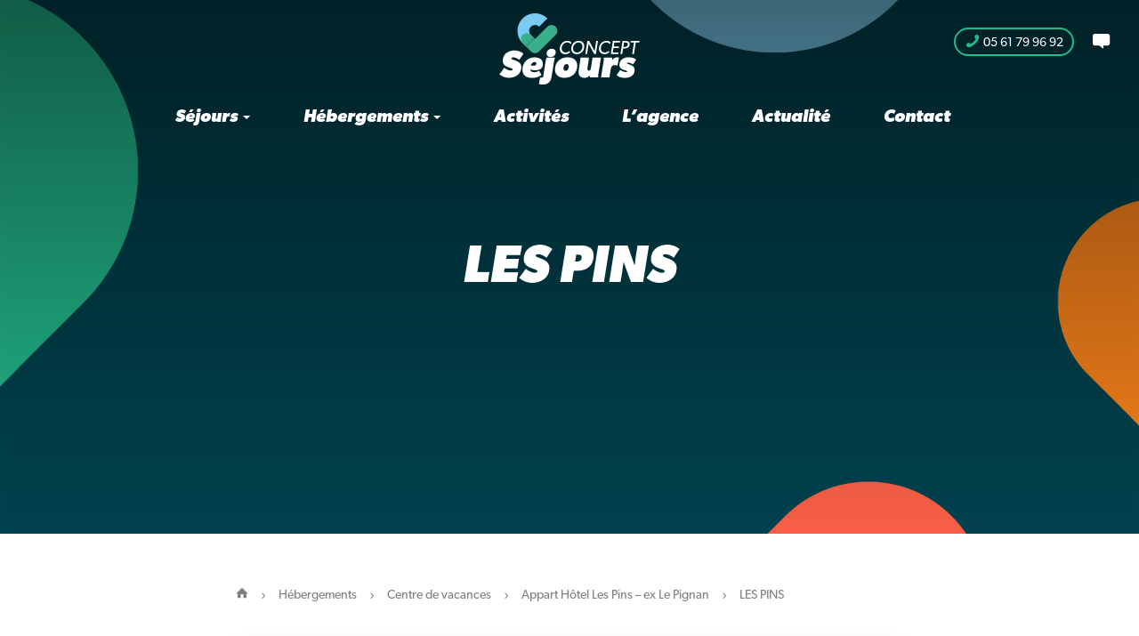

--- FILE ---
content_type: text/html; charset=UTF-8
request_url: https://www.concept-sejours.com/hebergements/les-pins/appartements-salle-a-manger-salon-type/
body_size: 12260
content:
<!DOCTYPE html>

<html lang="fr-FR">
  <head>
    <meta charset="UTF-8">
    <meta http-equiv="X-UA-Compatible" content="IE=edge">
    <meta name="viewport" content="width=device-width, initial-scale=1">
    <link rel="profile" href="http://gmpg.org/xfn/11">
    <link rel="pingback" href="https://www.concept-sejours.com/xmlrpc.php">
    <meta name='robots' content='index, follow, max-image-preview:large, max-snippet:-1, max-video-preview:-1' />

	<!-- This site is optimized with the Yoast SEO plugin v22.9 - https://yoast.com/wordpress/plugins/seo/ -->
	<title>LES PINS - Concept Séjours</title>
	<link rel="canonical" href="https://www.concept-sejours.com/hebergements/les-pins/appartements-salle-a-manger-salon-type/" />
	<meta property="og:locale" content="fr_FR" />
	<meta property="og:type" content="article" />
	<meta property="og:title" content="LES PINS - Concept Séjours" />
	<meta property="og:description" content="LES PINS" />
	<meta property="og:url" content="https://www.concept-sejours.com/hebergements/les-pins/appartements-salle-a-manger-salon-type/" />
	<meta property="og:site_name" content="Concept Séjours" />
	<meta property="article:publisher" content="https://www.facebook.com/ConceptSejours" />
	<meta property="article:modified_time" content="2021-06-01T15:36:45+00:00" />
	<meta property="og:image" content="https://www.concept-sejours.com/hebergements/les-pins/appartements-salle-a-manger-salon-type" />
	<meta property="og:image:width" content="2016" />
	<meta property="og:image:height" content="1512" />
	<meta property="og:image:type" content="image/jpeg" />
	<meta name="twitter:card" content="summary_large_image" />
	<meta name="twitter:site" content="@CONCEPTSEJOURS" />
	<script type="application/ld+json" class="yoast-schema-graph">{"@context":"https://schema.org","@graph":[{"@type":"WebPage","@id":"https://www.concept-sejours.com/hebergements/les-pins/appartements-salle-a-manger-salon-type/","url":"https://www.concept-sejours.com/hebergements/les-pins/appartements-salle-a-manger-salon-type/","name":"LES PINS - Concept Séjours","isPartOf":{"@id":"https://www.concept-sejours.com/#website"},"primaryImageOfPage":{"@id":"https://www.concept-sejours.com/hebergements/les-pins/appartements-salle-a-manger-salon-type/#primaryimage"},"image":{"@id":"https://www.concept-sejours.com/hebergements/les-pins/appartements-salle-a-manger-salon-type/#primaryimage"},"thumbnailUrl":"https://www.concept-sejours.com/wp-content/uploads/Appartements-Salle-a-manger-Salon-type.jpg","datePublished":"2021-06-01T15:31:58+00:00","dateModified":"2021-06-01T15:36:45+00:00","breadcrumb":{"@id":"https://www.concept-sejours.com/hebergements/les-pins/appartements-salle-a-manger-salon-type/#breadcrumb"},"inLanguage":"fr-FR","potentialAction":[{"@type":"ReadAction","target":["https://www.concept-sejours.com/hebergements/les-pins/appartements-salle-a-manger-salon-type/"]}]},{"@type":"ImageObject","inLanguage":"fr-FR","@id":"https://www.concept-sejours.com/hebergements/les-pins/appartements-salle-a-manger-salon-type/#primaryimage","url":"https://www.concept-sejours.com/wp-content/uploads/Appartements-Salle-a-manger-Salon-type.jpg","contentUrl":"https://www.concept-sejours.com/wp-content/uploads/Appartements-Salle-a-manger-Salon-type.jpg","width":2016,"height":1512,"caption":"LES PINS"},{"@type":"BreadcrumbList","@id":"https://www.concept-sejours.com/hebergements/les-pins/appartements-salle-a-manger-salon-type/#breadcrumb","itemListElement":[{"@type":"ListItem","position":1,"name":"Appart Hôtel Les Pins &#8211; ex Le Pignan","item":"https://www.concept-sejours.com/hebergements/les-pins/"},{"@type":"ListItem","position":2,"name":"LES PINS"}]},{"@type":"WebSite","@id":"https://www.concept-sejours.com/#website","url":"https://www.concept-sejours.com/","name":"Concept Séjours","description":"Spécialiste des séjours de groupe","potentialAction":[{"@type":"SearchAction","target":{"@type":"EntryPoint","urlTemplate":"https://www.concept-sejours.com/?s={search_term_string}"},"query-input":"required name=search_term_string"}],"inLanguage":"fr-FR"}]}</script>
	<!-- / Yoast SEO plugin. -->


<link rel='dns-prefetch' href='//ajax.googleapis.com' />
<link rel='dns-prefetch' href='//fonts.googleapis.com' />
<link rel="alternate" type="application/rss+xml" title="Concept Séjours &raquo; LES PINS Flux des commentaires" href="https://www.concept-sejours.com/hebergements/les-pins/appartements-salle-a-manger-salon-type/feed/" />
<script type="text/javascript">
/* <![CDATA[ */
window._wpemojiSettings = {"baseUrl":"https:\/\/s.w.org\/images\/core\/emoji\/15.0.3\/72x72\/","ext":".png","svgUrl":"https:\/\/s.w.org\/images\/core\/emoji\/15.0.3\/svg\/","svgExt":".svg","source":{"concatemoji":"https:\/\/www.concept-sejours.com\/wp-includes\/js\/wp-emoji-release.min.js?ver=6.5.7"}};
/*! This file is auto-generated */
!function(i,n){var o,s,e;function c(e){try{var t={supportTests:e,timestamp:(new Date).valueOf()};sessionStorage.setItem(o,JSON.stringify(t))}catch(e){}}function p(e,t,n){e.clearRect(0,0,e.canvas.width,e.canvas.height),e.fillText(t,0,0);var t=new Uint32Array(e.getImageData(0,0,e.canvas.width,e.canvas.height).data),r=(e.clearRect(0,0,e.canvas.width,e.canvas.height),e.fillText(n,0,0),new Uint32Array(e.getImageData(0,0,e.canvas.width,e.canvas.height).data));return t.every(function(e,t){return e===r[t]})}function u(e,t,n){switch(t){case"flag":return n(e,"\ud83c\udff3\ufe0f\u200d\u26a7\ufe0f","\ud83c\udff3\ufe0f\u200b\u26a7\ufe0f")?!1:!n(e,"\ud83c\uddfa\ud83c\uddf3","\ud83c\uddfa\u200b\ud83c\uddf3")&&!n(e,"\ud83c\udff4\udb40\udc67\udb40\udc62\udb40\udc65\udb40\udc6e\udb40\udc67\udb40\udc7f","\ud83c\udff4\u200b\udb40\udc67\u200b\udb40\udc62\u200b\udb40\udc65\u200b\udb40\udc6e\u200b\udb40\udc67\u200b\udb40\udc7f");case"emoji":return!n(e,"\ud83d\udc26\u200d\u2b1b","\ud83d\udc26\u200b\u2b1b")}return!1}function f(e,t,n){var r="undefined"!=typeof WorkerGlobalScope&&self instanceof WorkerGlobalScope?new OffscreenCanvas(300,150):i.createElement("canvas"),a=r.getContext("2d",{willReadFrequently:!0}),o=(a.textBaseline="top",a.font="600 32px Arial",{});return e.forEach(function(e){o[e]=t(a,e,n)}),o}function t(e){var t=i.createElement("script");t.src=e,t.defer=!0,i.head.appendChild(t)}"undefined"!=typeof Promise&&(o="wpEmojiSettingsSupports",s=["flag","emoji"],n.supports={everything:!0,everythingExceptFlag:!0},e=new Promise(function(e){i.addEventListener("DOMContentLoaded",e,{once:!0})}),new Promise(function(t){var n=function(){try{var e=JSON.parse(sessionStorage.getItem(o));if("object"==typeof e&&"number"==typeof e.timestamp&&(new Date).valueOf()<e.timestamp+604800&&"object"==typeof e.supportTests)return e.supportTests}catch(e){}return null}();if(!n){if("undefined"!=typeof Worker&&"undefined"!=typeof OffscreenCanvas&&"undefined"!=typeof URL&&URL.createObjectURL&&"undefined"!=typeof Blob)try{var e="postMessage("+f.toString()+"("+[JSON.stringify(s),u.toString(),p.toString()].join(",")+"));",r=new Blob([e],{type:"text/javascript"}),a=new Worker(URL.createObjectURL(r),{name:"wpTestEmojiSupports"});return void(a.onmessage=function(e){c(n=e.data),a.terminate(),t(n)})}catch(e){}c(n=f(s,u,p))}t(n)}).then(function(e){for(var t in e)n.supports[t]=e[t],n.supports.everything=n.supports.everything&&n.supports[t],"flag"!==t&&(n.supports.everythingExceptFlag=n.supports.everythingExceptFlag&&n.supports[t]);n.supports.everythingExceptFlag=n.supports.everythingExceptFlag&&!n.supports.flag,n.DOMReady=!1,n.readyCallback=function(){n.DOMReady=!0}}).then(function(){return e}).then(function(){var e;n.supports.everything||(n.readyCallback(),(e=n.source||{}).concatemoji?t(e.concatemoji):e.wpemoji&&e.twemoji&&(t(e.twemoji),t(e.wpemoji)))}))}((window,document),window._wpemojiSettings);
/* ]]> */
</script>
<style id='wp-emoji-styles-inline-css' type='text/css'>

	img.wp-smiley, img.emoji {
		display: inline !important;
		border: none !important;
		box-shadow: none !important;
		height: 1em !important;
		width: 1em !important;
		margin: 0 0.07em !important;
		vertical-align: -0.1em !important;
		background: none !important;
		padding: 0 !important;
	}
</style>
<link rel='stylesheet' id='wp-block-library-css' href='https://www.concept-sejours.com/wp-includes/css/dist/block-library/style.min.css?ver=6.5.7' type='text/css' media='all' />
<style id='classic-theme-styles-inline-css' type='text/css'>
/*! This file is auto-generated */
.wp-block-button__link{color:#fff;background-color:#32373c;border-radius:9999px;box-shadow:none;text-decoration:none;padding:calc(.667em + 2px) calc(1.333em + 2px);font-size:1.125em}.wp-block-file__button{background:#32373c;color:#fff;text-decoration:none}
</style>
<style id='global-styles-inline-css' type='text/css'>
body{--wp--preset--color--black: #000000;--wp--preset--color--cyan-bluish-gray: #abb8c3;--wp--preset--color--white: #ffffff;--wp--preset--color--pale-pink: #f78da7;--wp--preset--color--vivid-red: #cf2e2e;--wp--preset--color--luminous-vivid-orange: #ff6900;--wp--preset--color--luminous-vivid-amber: #fcb900;--wp--preset--color--light-green-cyan: #7bdcb5;--wp--preset--color--vivid-green-cyan: #00d084;--wp--preset--color--pale-cyan-blue: #8ed1fc;--wp--preset--color--vivid-cyan-blue: #0693e3;--wp--preset--color--vivid-purple: #9b51e0;--wp--preset--gradient--vivid-cyan-blue-to-vivid-purple: linear-gradient(135deg,rgba(6,147,227,1) 0%,rgb(155,81,224) 100%);--wp--preset--gradient--light-green-cyan-to-vivid-green-cyan: linear-gradient(135deg,rgb(122,220,180) 0%,rgb(0,208,130) 100%);--wp--preset--gradient--luminous-vivid-amber-to-luminous-vivid-orange: linear-gradient(135deg,rgba(252,185,0,1) 0%,rgba(255,105,0,1) 100%);--wp--preset--gradient--luminous-vivid-orange-to-vivid-red: linear-gradient(135deg,rgba(255,105,0,1) 0%,rgb(207,46,46) 100%);--wp--preset--gradient--very-light-gray-to-cyan-bluish-gray: linear-gradient(135deg,rgb(238,238,238) 0%,rgb(169,184,195) 100%);--wp--preset--gradient--cool-to-warm-spectrum: linear-gradient(135deg,rgb(74,234,220) 0%,rgb(151,120,209) 20%,rgb(207,42,186) 40%,rgb(238,44,130) 60%,rgb(251,105,98) 80%,rgb(254,248,76) 100%);--wp--preset--gradient--blush-light-purple: linear-gradient(135deg,rgb(255,206,236) 0%,rgb(152,150,240) 100%);--wp--preset--gradient--blush-bordeaux: linear-gradient(135deg,rgb(254,205,165) 0%,rgb(254,45,45) 50%,rgb(107,0,62) 100%);--wp--preset--gradient--luminous-dusk: linear-gradient(135deg,rgb(255,203,112) 0%,rgb(199,81,192) 50%,rgb(65,88,208) 100%);--wp--preset--gradient--pale-ocean: linear-gradient(135deg,rgb(255,245,203) 0%,rgb(182,227,212) 50%,rgb(51,167,181) 100%);--wp--preset--gradient--electric-grass: linear-gradient(135deg,rgb(202,248,128) 0%,rgb(113,206,126) 100%);--wp--preset--gradient--midnight: linear-gradient(135deg,rgb(2,3,129) 0%,rgb(40,116,252) 100%);--wp--preset--font-size--small: 13px;--wp--preset--font-size--medium: 20px;--wp--preset--font-size--large: 36px;--wp--preset--font-size--x-large: 42px;--wp--preset--spacing--20: 0.44rem;--wp--preset--spacing--30: 0.67rem;--wp--preset--spacing--40: 1rem;--wp--preset--spacing--50: 1.5rem;--wp--preset--spacing--60: 2.25rem;--wp--preset--spacing--70: 3.38rem;--wp--preset--spacing--80: 5.06rem;--wp--preset--shadow--natural: 6px 6px 9px rgba(0, 0, 0, 0.2);--wp--preset--shadow--deep: 12px 12px 50px rgba(0, 0, 0, 0.4);--wp--preset--shadow--sharp: 6px 6px 0px rgba(0, 0, 0, 0.2);--wp--preset--shadow--outlined: 6px 6px 0px -3px rgba(255, 255, 255, 1), 6px 6px rgba(0, 0, 0, 1);--wp--preset--shadow--crisp: 6px 6px 0px rgba(0, 0, 0, 1);}:where(.is-layout-flex){gap: 0.5em;}:where(.is-layout-grid){gap: 0.5em;}body .is-layout-flex{display: flex;}body .is-layout-flex{flex-wrap: wrap;align-items: center;}body .is-layout-flex > *{margin: 0;}body .is-layout-grid{display: grid;}body .is-layout-grid > *{margin: 0;}:where(.wp-block-columns.is-layout-flex){gap: 2em;}:where(.wp-block-columns.is-layout-grid){gap: 2em;}:where(.wp-block-post-template.is-layout-flex){gap: 1.25em;}:where(.wp-block-post-template.is-layout-grid){gap: 1.25em;}.has-black-color{color: var(--wp--preset--color--black) !important;}.has-cyan-bluish-gray-color{color: var(--wp--preset--color--cyan-bluish-gray) !important;}.has-white-color{color: var(--wp--preset--color--white) !important;}.has-pale-pink-color{color: var(--wp--preset--color--pale-pink) !important;}.has-vivid-red-color{color: var(--wp--preset--color--vivid-red) !important;}.has-luminous-vivid-orange-color{color: var(--wp--preset--color--luminous-vivid-orange) !important;}.has-luminous-vivid-amber-color{color: var(--wp--preset--color--luminous-vivid-amber) !important;}.has-light-green-cyan-color{color: var(--wp--preset--color--light-green-cyan) !important;}.has-vivid-green-cyan-color{color: var(--wp--preset--color--vivid-green-cyan) !important;}.has-pale-cyan-blue-color{color: var(--wp--preset--color--pale-cyan-blue) !important;}.has-vivid-cyan-blue-color{color: var(--wp--preset--color--vivid-cyan-blue) !important;}.has-vivid-purple-color{color: var(--wp--preset--color--vivid-purple) !important;}.has-black-background-color{background-color: var(--wp--preset--color--black) !important;}.has-cyan-bluish-gray-background-color{background-color: var(--wp--preset--color--cyan-bluish-gray) !important;}.has-white-background-color{background-color: var(--wp--preset--color--white) !important;}.has-pale-pink-background-color{background-color: var(--wp--preset--color--pale-pink) !important;}.has-vivid-red-background-color{background-color: var(--wp--preset--color--vivid-red) !important;}.has-luminous-vivid-orange-background-color{background-color: var(--wp--preset--color--luminous-vivid-orange) !important;}.has-luminous-vivid-amber-background-color{background-color: var(--wp--preset--color--luminous-vivid-amber) !important;}.has-light-green-cyan-background-color{background-color: var(--wp--preset--color--light-green-cyan) !important;}.has-vivid-green-cyan-background-color{background-color: var(--wp--preset--color--vivid-green-cyan) !important;}.has-pale-cyan-blue-background-color{background-color: var(--wp--preset--color--pale-cyan-blue) !important;}.has-vivid-cyan-blue-background-color{background-color: var(--wp--preset--color--vivid-cyan-blue) !important;}.has-vivid-purple-background-color{background-color: var(--wp--preset--color--vivid-purple) !important;}.has-black-border-color{border-color: var(--wp--preset--color--black) !important;}.has-cyan-bluish-gray-border-color{border-color: var(--wp--preset--color--cyan-bluish-gray) !important;}.has-white-border-color{border-color: var(--wp--preset--color--white) !important;}.has-pale-pink-border-color{border-color: var(--wp--preset--color--pale-pink) !important;}.has-vivid-red-border-color{border-color: var(--wp--preset--color--vivid-red) !important;}.has-luminous-vivid-orange-border-color{border-color: var(--wp--preset--color--luminous-vivid-orange) !important;}.has-luminous-vivid-amber-border-color{border-color: var(--wp--preset--color--luminous-vivid-amber) !important;}.has-light-green-cyan-border-color{border-color: var(--wp--preset--color--light-green-cyan) !important;}.has-vivid-green-cyan-border-color{border-color: var(--wp--preset--color--vivid-green-cyan) !important;}.has-pale-cyan-blue-border-color{border-color: var(--wp--preset--color--pale-cyan-blue) !important;}.has-vivid-cyan-blue-border-color{border-color: var(--wp--preset--color--vivid-cyan-blue) !important;}.has-vivid-purple-border-color{border-color: var(--wp--preset--color--vivid-purple) !important;}.has-vivid-cyan-blue-to-vivid-purple-gradient-background{background: var(--wp--preset--gradient--vivid-cyan-blue-to-vivid-purple) !important;}.has-light-green-cyan-to-vivid-green-cyan-gradient-background{background: var(--wp--preset--gradient--light-green-cyan-to-vivid-green-cyan) !important;}.has-luminous-vivid-amber-to-luminous-vivid-orange-gradient-background{background: var(--wp--preset--gradient--luminous-vivid-amber-to-luminous-vivid-orange) !important;}.has-luminous-vivid-orange-to-vivid-red-gradient-background{background: var(--wp--preset--gradient--luminous-vivid-orange-to-vivid-red) !important;}.has-very-light-gray-to-cyan-bluish-gray-gradient-background{background: var(--wp--preset--gradient--very-light-gray-to-cyan-bluish-gray) !important;}.has-cool-to-warm-spectrum-gradient-background{background: var(--wp--preset--gradient--cool-to-warm-spectrum) !important;}.has-blush-light-purple-gradient-background{background: var(--wp--preset--gradient--blush-light-purple) !important;}.has-blush-bordeaux-gradient-background{background: var(--wp--preset--gradient--blush-bordeaux) !important;}.has-luminous-dusk-gradient-background{background: var(--wp--preset--gradient--luminous-dusk) !important;}.has-pale-ocean-gradient-background{background: var(--wp--preset--gradient--pale-ocean) !important;}.has-electric-grass-gradient-background{background: var(--wp--preset--gradient--electric-grass) !important;}.has-midnight-gradient-background{background: var(--wp--preset--gradient--midnight) !important;}.has-small-font-size{font-size: var(--wp--preset--font-size--small) !important;}.has-medium-font-size{font-size: var(--wp--preset--font-size--medium) !important;}.has-large-font-size{font-size: var(--wp--preset--font-size--large) !important;}.has-x-large-font-size{font-size: var(--wp--preset--font-size--x-large) !important;}
.wp-block-navigation a:where(:not(.wp-element-button)){color: inherit;}
:where(.wp-block-post-template.is-layout-flex){gap: 1.25em;}:where(.wp-block-post-template.is-layout-grid){gap: 1.25em;}
:where(.wp-block-columns.is-layout-flex){gap: 2em;}:where(.wp-block-columns.is-layout-grid){gap: 2em;}
.wp-block-pullquote{font-size: 1.5em;line-height: 1.6;}
</style>
<link rel='stylesheet' id='contact-form-7-css' href='https://www.concept-sejours.com/wp-content/plugins/contact-form-7/includes/css/styles.css?ver=5.9.6' type='text/css' media='all' />
<link rel='stylesheet' id='quickshare-css' href='https://www.concept-sejours.com/wp-content/plugins/quickshare/quickshare.css?ver=6.5.7' type='text/css' media='all' />
<link rel='stylesheet' id='genericons-css' href='https://www.concept-sejours.com/wp-content/plugins/quickshare/genericons/genericons.css?ver=6.5.7' type='text/css' media='all' />
<link rel='stylesheet' id='udefault-css' href='https://www.concept-sejours.com/wp-content/plugins/ultimate-wp-query-search-filter/themes/default.css?ver=all' type='text/css' media='all' />
<link rel='stylesheet' id='wpsbc-style-css' href='https://www.concept-sejours.com/wp-content/plugins/wp-simple-booking-calendar-premium/assets/css/style-front-end.min.css?ver=8.3.5' type='text/css' media='all' />
<link rel='stylesheet' id='dashicons-css' href='https://www.concept-sejours.com/wp-includes/css/dashicons.min.css?ver=6.5.7' type='text/css' media='all' />
<link rel='stylesheet' id='conceptsejours-fonts-css' href='//fonts.googleapis.com/css?family=Open+Sans%3A300italic%2C400italic%2C600italic%2C700italic%2C800italic%2C400%2C300%2C600%2C700%2C800&#038;subset=latin%2Clatin-ext&#038;ver=1.0' type='text/css' media='all' />
<link rel='stylesheet' id='icomoon-css' href='https://www.concept-sejours.com/wp-content/themes/conceptsejours/icomoon/style.css?ver=1.0' type='text/css' media='all' />
<link rel='stylesheet' id='delicious-font-css' href='https://www.concept-sejours.com/wp-content/themes/conceptsejours/fonts/delicious.css?ver=1.0' type='text/css' media='all' />
<link rel='stylesheet' id='bootstrap-css' href='https://www.concept-sejours.com/wp-content/themes/conceptsejours/css/Supernice.css?ver=3.3.2' type='text/css' media='all' />
<link rel='stylesheet' id='animate-it-css' href='https://www.concept-sejours.com/wp-content/themes/conceptsejours/css/animations.css?ver=1.0' type='text/css' media='all' />
<link rel='stylesheet' id='conceptsejours-style-css' href='https://www.concept-sejours.com/wp-content/themes/conceptsejours/style.css?ver=1.0' type='text/css' media='all' />
<script type="text/javascript" src="https://ajax.googleapis.com/ajax/libs/jquery/1.11.2/jquery.min.js?ver=1.11.2" id="jquery-js"></script>
<link rel="https://api.w.org/" href="https://www.concept-sejours.com/wp-json/" /><link rel="alternate" type="application/json" href="https://www.concept-sejours.com/wp-json/wp/v2/media/11646" /><link rel="EditURI" type="application/rsd+xml" title="RSD" href="https://www.concept-sejours.com/xmlrpc.php?rsd" />
<meta name="generator" content="WordPress 6.5.7" />
<link rel='shortlink' href='https://www.concept-sejours.com/?p=11646' />
<link rel="alternate" type="application/json+oembed" href="https://www.concept-sejours.com/wp-json/oembed/1.0/embed?url=https%3A%2F%2Fwww.concept-sejours.com%2Fhebergements%2Fles-pins%2Fappartements-salle-a-manger-salon-type%2F" />
<link rel="alternate" type="text/xml+oembed" href="https://www.concept-sejours.com/wp-json/oembed/1.0/embed?url=https%3A%2F%2Fwww.concept-sejours.com%2Fhebergements%2Fles-pins%2Fappartements-salle-a-manger-salon-type%2F&#038;format=xml" />
<meta name="og:title" content="LES PINS" /><meta name="og:image" content="https://www.concept-sejours.com/wp-content/uploads/Appartements-Salle-a-manger-Salon-type-667x500.jpg" /><meta name="og:url" content="https://www.concept-sejours.com/hebergements/les-pins/appartements-salle-a-manger-salon-type/" /><meta name="og:description" content="LES PINS" /><meta name="og:site_name" content="Concept Séjours" />	<style type="text/css">
		.quickshare-text span,
		.quickshare-text span:before,		.quickshare-text span:hover,
		.quickshare-genericons.monochrome span:before,
		.quickshare-genericons.monochrome-color span:before {
			color: #999999;		}
		.quickshare-text span:hover,
		.quickshare-text span:hover:before,		.quickshare-genericons.monochrome span:hover:before {
			color: #36a9e1;		}
		.quickshare-icons span,
		.quickshare-genericons span:before,
		.quickshare-text span {
			border-radius: 3px;
		}
		
				
			</style>
	  </head>
  <body data-spy="scroll" data-target="#subnav" data-offset="80">

    <!-- Google Analytics -->

    <script>
  (function(i,s,o,g,r,a,m){i['GoogleAnalyticsObject']=r;i[r]=i[r]||function(){
  (i[r].q=i[r].q||[]).push(arguments)},i[r].l=1*new Date();a=s.createElement(o),
  m=s.getElementsByTagName(o)[0];a.async=1;a.src=g;m.parentNode.insertBefore(a,m)
  })(window,document,'script','//www.google-analytics.com/analytics.js','ga');

  ga('create', 'UA-70751744-1', 'auto');
  ga('send', 'pageview');

</script
    <!-- Header -->

    <header id="header">

      <!-- Navigation -->

      <nav class="navbar navbar-fixed-top" role="navigation" data-spy="affix" data-offset-top="80">
        <div class="container text-center">
          <div class="navbar-header">
            <button type="button" class="navbar-toggle collapsed" data-toggle="collapse" data-target="#navigation" aria-expanded="false">
              <span class="sr-only">Toggle navigation</span>
              <span class="icon-menu"></span>
            </button>
            <a class="navbar-brand logo" href="https://www.concept-sejours.com/"></a>
          </div>
          <div id="navigation" class="collapse navbar-collapse"><ul id="menu-navigation-principale" class="nav navbar-nav navbar-center"><li id="menu-item-89" class="menu-item menu-item-type-custom menu-item-object-custom menu-item-has-children menu-item-89 dropdown"><a href="#" data-toggle="dropdown" class="dropdown-toggle" aria-haspopup="true">Séjours <span class="caret"></span></a>
<ul role="menu" class=" dropdown-menu">
	<li id="menu-item-106" class="nav-title menu-item menu-item-type-custom menu-item-object-custom menu-item-106"><a>Destinations</a></li>
	<li id="menu-item-91" class="menu-item menu-item-type-taxonomy menu-item-object-destinations menu-item-91"><a href="https://www.concept-sejours.com/destinations/le-mourtis/">Le Mourtis</a></li>
	<li id="menu-item-92" class="menu-item menu-item-type-taxonomy menu-item-object-destinations menu-item-92"><a href="https://www.concept-sejours.com/destinations/pyrenees-francaises-ou-espagnoles/">Pyrénées Françaises ou Espagnoles</a></li>
	<li id="menu-item-93" class="menu-item menu-item-type-taxonomy menu-item-object-destinations menu-item-93"><a href="https://www.concept-sejours.com/destinations/autres-destinations/">Autres Destinations</a></li>
	<li id="menu-item-107" class="nav-title menu-item menu-item-type-custom menu-item-object-custom menu-item-107"><a>Publics</a></li>
	<li id="menu-item-96" class="menu-item menu-item-type-taxonomy menu-item-object-publics menu-item-96"><a href="https://www.concept-sejours.com/publics/groupe-enfants-jeunes/">Groupe enfants / jeunes</a></li>
	<li id="menu-item-94" class="menu-item menu-item-type-taxonomy menu-item-object-publics menu-item-94"><a href="https://www.concept-sejours.com/publics/groupe-adultes/">Groupe adultes</a></li>
	<li id="menu-item-95" class="menu-item menu-item-type-taxonomy menu-item-object-publics menu-item-95"><a href="https://www.concept-sejours.com/publics/adultes-familles/">Adultes &amp; Familles</a></li>
	<li id="menu-item-108" class="nav-title menu-item menu-item-type-custom menu-item-object-custom menu-item-108"><a>Thèmes</a></li>
	<li id="menu-item-98" class="menu-item menu-item-type-taxonomy menu-item-object-themes menu-item-98"><a href="https://www.concept-sejours.com/themes/sports-de-plein-air/">Sports de plein air (Hors Hiver)</a></li>
	<li id="menu-item-99" class="menu-item menu-item-type-taxonomy menu-item-object-themes menu-item-99"><a href="https://www.concept-sejours.com/themes/sports-dhiver/">Sport d&rsquo;hiver</a></li>
	<li id="menu-item-101" class="menu-item menu-item-type-taxonomy menu-item-object-themes menu-item-101"><a href="https://www.concept-sejours.com/themes/seminaire-evenementiel/">Séminaire / Evènementiel</a></li>
	<li id="menu-item-100" class="menu-item menu-item-type-taxonomy menu-item-object-themes menu-item-100"><a href="https://www.concept-sejours.com/themes/festif/">Festif</a></li>
	<li id="menu-item-920" class="menu-item menu-item-type-taxonomy menu-item-object-themes menu-item-920"><a href="https://www.concept-sejours.com/themes/decouverte-sciences-nature/">Découverte Sciences Nature</a></li>
	<li id="menu-item-19206" class="menu-item menu-item-type-taxonomy menu-item-object-themes menu-item-19206"><a href="https://www.concept-sejours.com/themes/micro-aventure/">Micro-aventure</a></li>
</ul>
</li>
<li id="menu-item-90" class="menu-item menu-item-type-custom menu-item-object-custom menu-item-has-children menu-item-90 dropdown"><a href="#" data-toggle="dropdown" class="dropdown-toggle" aria-haspopup="true">Hébergements <span class="caret"></span></a>
<ul role="menu" class=" dropdown-menu">
	<li id="menu-item-105" class="menu-item menu-item-type-post_type menu-item-object-hebergements menu-item-105"><a href="https://www.concept-sejours.com/hebergements/le-tuc-de-letang/">Le Tuc de l’Etang</a></li>
	<li id="menu-item-104" class="menu-item menu-item-type-post_type menu-item-object-hebergements menu-item-104"><a href="https://www.concept-sejours.com/hebergements/centre-de-vacances-hebergement/">Centre de vacances Les Pierres Blanches</a></li>
	<li id="menu-item-130" class="menu-item menu-item-type-taxonomy menu-item-object-categories menu-item-130"><a href="https://www.concept-sejours.com/categories/locations-mourtis/">Locations Mourtis</a></li>
	<li id="menu-item-131" class="menu-item menu-item-type-taxonomy menu-item-object-categories menu-item-131"><a href="https://www.concept-sejours.com/categories/autres-hebergements/">Autres hébergements</a></li>
</ul>
</li>
<li id="menu-item-16158" class="menu-item menu-item-type-post_type_archive menu-item-object-activites menu-item-16158"><a href="https://www.concept-sejours.com/activites/">Activités</a></li>
<li id="menu-item-87" class="menu-item menu-item-type-post_type menu-item-object-page menu-item-87"><a href="https://www.concept-sejours.com/agence/">L’agence</a></li>
<li id="menu-item-15556" class="menu-item menu-item-type-post_type menu-item-object-page current_page_parent menu-item-15556 active"><a href="https://www.concept-sejours.com/actualite/">Actualité</a></li>
<li id="menu-item-86" class="menu-item menu-item-type-post_type menu-item-object-page menu-item-86"><a href="https://www.concept-sejours.com/contact/">Contact</a></li>
</ul></div>
          <!-- Ecoscore 

            <div class="ecoscore">

              <a href="https://www.concept-sejours.com/ecoscore">
                <i class="icon-plus"></i> Démarche <strong>Eco-Score</strong>
              </a>

            </div>

          -->

          <div class="contact">

            <!-- Téléphone -->

            <div class="phone">
              <i class="icon-phone"></i> 05 61 79 96 92            </div>

            <!-- Bouton Contact -->

            <div class="message">
              <i class="icon-message" data-toggle="modal" data-target="#formulaire-de-contact"></i>
            </div>

          </div>
        
        </div>
      </nav>

    </header>
<div id="actualite">

  <!-- Jumbotron Image -->

  <div class="jumbotron-img" style="background: url(https://www.concept-sejours.com/wp-content/themes/conceptsejours/img/bg-jumbotron.jpg)">

    <div class="overlay">

      <div class="container">

        <!-- Catégorie 

        <h6 class="categorie">
                  </h6>

        -->

        <!-- Titre -->
        
        <h1>LES PINS</h1>

      </div>

      <!-- Copyright -->

      
    </div>

  </div>

  <!-- Content -->

  <div id="content">

    <div class="container">
      <div class="row">
        <div class="col-md-2"></div>
        <div class="col-md-8">
    
          <!-- Breadcrumb -->

          <div id="breadcrumb" class="breadcrumb-single">
            <div class="breadcrumbs" xmlns:v="http://rdf.data-vocabulary.org/#">
              <!-- Breadcrumb NavXT 7.3.0 -->
<span typeof="v:Breadcrumb"><a rel="v:url" property="v:title" title="Go to Concept Séjours." href="https://www.concept-sejours.com" class="home"><i class="icon-home"></i></a></span><i class="icon-chevron-small-right"></i><span typeof="v:Breadcrumb"><a rel="v:url" property="v:title" title="Go to Hébergements." href="https://www.concept-sejours.com/hebergements/">Hébergements</a></span><i class="icon-chevron-small-right"></i><span typeof="v:Breadcrumb"><a rel="v:url" property="v:title" title="Go to the Centre de vacances Type d&apos;hébergement archives." href="https://www.concept-sejours.com/types/centre/">Centre de vacances</a></span><i class="icon-chevron-small-right"></i><span typeof="v:Breadcrumb"><a rel="v:url" property="v:title" title="Go to Appart Hôtel Les Pins &#8211; ex Le Pignan." href="https://www.concept-sejours.com/hebergements/les-pins/">Appart Hôtel Les Pins &#8211; ex Le Pignan</a></span><i class="icon-chevron-small-right"></i><span typeof="v:Breadcrumb"><span property="v:title">LES PINS</span></span>            </div>
          </div>

          <!-- Content -->

                                    <p class="attachment"><a href='https://www.concept-sejours.com/wp-content/uploads/Appartements-Salle-a-manger-Salon-type.jpg'><img fetchpriority="high" decoding="async" width="667" height="500" src="https://www.concept-sejours.com/wp-content/uploads/Appartements-Salle-a-manger-Salon-type-667x500.jpg" class="attachment-medium size-medium" alt="LES PINS" srcset="https://www.concept-sejours.com/wp-content/uploads/Appartements-Salle-a-manger-Salon-type-667x500.jpg 667w, https://www.concept-sejours.com/wp-content/uploads/Appartements-Salle-a-manger-Salon-type-2000x1500.jpg 2000w, https://www.concept-sejours.com/wp-content/uploads/Appartements-Salle-a-manger-Salon-type-768x576.jpg 768w, https://www.concept-sejours.com/wp-content/uploads/Appartements-Salle-a-manger-Salon-type-1536x1152.jpg 1536w, https://www.concept-sejours.com/wp-content/uploads/Appartements-Salle-a-manger-Salon-type-800x600.jpg 800w, https://www.concept-sejours.com/wp-content/uploads/Appartements-Salle-a-manger-Salon-type.jpg 2016w" sizes="(max-width: 667px) 100vw, 667px" /></a></p>
<p>LES PINS</p>
                      
        </div>
        <div class="col-md-2"></div>
      </div>
    </div>
  </div>

  <!-- Autres actualités -->

  
  
</div>

    <!-- Footer -->

    <footer>
      <div class="container">
        <div class="row">

          <div class="col-md-3">            

            <!-- Logo -->

            <a href="https://www.concept-sejours.com">
              <i class="logo"></i>
            </a>

            <!-- Coordonnées -->

            <!-- Adresse -->

                          <p>
                <i class="icon-location-pin"></i> 13 Bd Gambetta              </p>
            
            <!-- Code postal et ville -->

            <p><i class="icon-location-pina"></i>
                              31800                                            Saint Gaudens                          </p>

            <!-- Téléphone -->

                          <p class="phone">
                <i class="icon-phone"></i> 05 61 79 96 92              </p>
            
            <!-- Bouton Contact -->
            
            <button class="btn btn-primary" data-toggle="modal" data-target="#formulaire-de-contact"><i class="icon-message"></i> Demande d'informations</button>

            <!-- Newsletter -->

              
  
  <div class="
    mailpoet_form_popup_overlay
      "></div>
  <div
    id="mailpoet_form_1"
    class="
      mailpoet_form
      mailpoet_form_php
      mailpoet_form_position_
      mailpoet_form_animation_
    "
      >

    <style type="text/css">
     #mailpoet_form_1 .mailpoet_form {  }
#mailpoet_form_1 .mailpoet_column_with_background { padding: 10px; }
#mailpoet_form_1 .mailpoet_form_column:not(:first-child) { margin-left: 20px; }
#mailpoet_form_1 .mailpoet_paragraph { line-height: 20px; margin-bottom: 20px; }
#mailpoet_form_1 .mailpoet_segment_label, #mailpoet_form_1 .mailpoet_text_label, #mailpoet_form_1 .mailpoet_textarea_label, #mailpoet_form_1 .mailpoet_select_label, #mailpoet_form_1 .mailpoet_radio_label, #mailpoet_form_1 .mailpoet_checkbox_label, #mailpoet_form_1 .mailpoet_list_label, #mailpoet_form_1 .mailpoet_date_label { display: block; font-weight: normal; }
#mailpoet_form_1 .mailpoet_text, #mailpoet_form_1 .mailpoet_textarea, #mailpoet_form_1 .mailpoet_select, #mailpoet_form_1 .mailpoet_date_month, #mailpoet_form_1 .mailpoet_date_day, #mailpoet_form_1 .mailpoet_date_year, #mailpoet_form_1 .mailpoet_date { display: block; }
#mailpoet_form_1 .mailpoet_text, #mailpoet_form_1 .mailpoet_textarea { width: 200px; }
#mailpoet_form_1 .mailpoet_checkbox {  }
#mailpoet_form_1 .mailpoet_submit {  }
#mailpoet_form_1 .mailpoet_divider {  }
#mailpoet_form_1 .mailpoet_message {  }
#mailpoet_form_1 .mailpoet_form_loading { width: 30px; text-align: center; line-height: normal; }
#mailpoet_form_1 .mailpoet_form_loading > span { width: 5px; height: 5px; background-color: #5b5b5b; }#mailpoet_form_1{border-radius: 0px;text-align: left;}#mailpoet_form_1 form.mailpoet_form {padding: 20px;}#mailpoet_form_1{width: 100%;}#mailpoet_form_1 .mailpoet_message {margin: 0; padding: 0 20px;}#mailpoet_form_1 .mailpoet_paragraph.last {margin-bottom: 0} @media (max-width: 500px) {#mailpoet_form_1 {background-image: none;}} @media (min-width: 500px) {#mailpoet_form_1 .last .mailpoet_paragraph:last-child {margin-bottom: 0}}  @media (max-width: 500px) {#mailpoet_form_1 .mailpoet_form_column:last-child .mailpoet_paragraph:last-child {margin-bottom: 0}} 
    </style>

    <form
      target="_self"
      method="post"
      action="https://www.concept-sejours.com/wp-admin/admin-post.php?action=mailpoet_subscription_form"
      class="mailpoet_form mailpoet_form_form mailpoet_form_php"
      novalidate
      data-delay=""
      data-exit-intent-enabled=""
      data-font-family=""
      data-cookie-expiration-time=""
    >
      <input type="hidden" name="data[form_id]" value="1" />
      <input type="hidden" name="token" value="adaf5d1b25" />
      <input type="hidden" name="api_version" value="v1" />
      <input type="hidden" name="endpoint" value="subscribers" />
      <input type="hidden" name="mailpoet_method" value="subscribe" />

      <label class="mailpoet_hp_email_label" style="display: none !important;">Veuillez laisser ce champ vide<input type="email" name="data[email]"/></label><h4 class="mailpoet-heading " style="text-align: left">Newsletter</h4>
<div class="mailpoet_paragraph "><label for="form_email_1" class="mailpoet-screen-reader-text"  data-automation-id="form_email_label" >Adresse e-mail <span class="mailpoet_required">*</span></label><input type="email" autocomplete="email" class="mailpoet_text" id="form_email_1" name="data[form_field_ZjJiZjEwZWMyNDkxX2VtYWls]" title="Adresse e-mail" value="" style="width:100%;box-sizing:border-box;padding:5px;margin: 0 auto 0 0;" data-automation-id="form_email"  placeholder="Adresse e-mail *" data-parsley-required="true" data-parsley-minlength="6" data-parsley-maxlength="150" data-parsley-type-message="Cette valeur doit être un e-mail valide." data-parsley-errors-container=".mailpoet_error_email_" data-parsley-required-message="Ce champ est nécessaire."/></div>
<div class="mailpoet_paragraph "><input type="submit" class="mailpoet_submit" value="Je m’abonne !" data-automation-id="subscribe-submit-button" style="width:100%;box-sizing:border-box;padding:5px;margin: 0 auto 0 0;border-color:transparent;" /><span class="mailpoet_form_loading"><span class="mailpoet_bounce1"></span><span class="mailpoet_bounce2"></span><span class="mailpoet_bounce3"></span></span></div>

      <div class="mailpoet_message">
        <p class="mailpoet_validate_success"
                style="display:none;"
                >Vérifiez votre boite de réception ou votre répertoire d’indésirables pour confirmer votre abonnement.
        </p>
        <p class="mailpoet_validate_error"
                style="display:none;"
                >        </p>
      </div>
    </form>

      </div>

  
          </div>

          <div class="col-md-3 contact">

          </div>

          <div class="col-md-3 hidden-xs hidden-sm">

            <!-- Séjours -->

            <h3>Séjours</h3>

            <!-- Destinations -->

            <h4><i class="icon-location-pin"></i> Destinations</h4>
            
            <ul><li><a href="https://www.concept-sejours.com/destinations/autres-destinations/" title="View all post filed under Autres Destinations">Autres Destinations</a></li><li><a href="https://www.concept-sejours.com/destinations/lac-de-st-ferreol/" title="View all post filed under Lac de St Ferréol">Lac de St Ferréol</a></li><li><a href="https://www.concept-sejours.com/destinations/le-mourtis/" title="View all post filed under Le Mourtis">Le Mourtis</a></li><li><a href="https://www.concept-sejours.com/destinations/pyrenees-francaises-ou-espagnoles/" title="View all post filed under Pyrénées Françaises ou Espagnoles">Pyrénées Françaises ou Espagnoles</a></li></ul>
            <!-- Publics -->

            <h4><i class="icon-man"></i> Publics</h4>
            
            <ul><li><a href="https://www.concept-sejours.com/publics/adultes-familles/" title="View all post filed under Adultes &amp; Familles">Adultes &amp; Familles</a></li><li><a href="https://www.concept-sejours.com/publics/groupe-adultes/" title="View all post filed under Groupe adultes">Groupe adultes</a></li><li><a href="https://www.concept-sejours.com/publics/groupe-enfants-jeunes/" title="View all post filed under Groupe enfants / jeunes">Groupe enfants / jeunes</a></li></ul>
            <!-- Thêmes -->

            <h4><i class="icon-air"></i> Thêmes</h4>
            
            <ul><li><a href="https://www.concept-sejours.com/themes/decouverte-sciences-nature/" title="View all post filed under Découverte Sciences Nature">Découverte Sciences Nature</a></li><li><a href="https://www.concept-sejours.com/themes/festif/" title="View all post filed under Festif">Festif</a></li><li><a href="https://www.concept-sejours.com/themes/micro-aventure/" title="View all post filed under Micro-aventure">Micro-aventure</a></li><li><a href="https://www.concept-sejours.com/themes/seminaire-evenementiel/" title="View all post filed under Séminaire / Evènementiel">Séminaire / Evènementiel</a></li><li><a href="https://www.concept-sejours.com/themes/sports-dhiver/" title="View all post filed under Sports d'hiver">Sports d'hiver</a></li><li><a href="https://www.concept-sejours.com/themes/sports-de-plein-air/" title="View all post filed under Sports de plein air (Hors Hiver)">Sports de plein air (Hors Hiver)</a></li></ul>
          </div>

          <div class="col-md-3 hidden-xs hidden-sm">

            <!-- Hébergements -->

            <h3>Hébergements</h3>

            <!-- Hébergements -->

            <h4><i class="icon-heart"></i> A la une</h4>

            <ul>

              <!-- Le Tuc de l'Etang -->

              <li>
                <a href="https://www.concept-sejours.com/hebergements/le-tuc-de-letang">
                  Le Tuc de l'Etang
                </a>
              </li>

              <!-- Les Pierres blanches -->

              <li>
                <a href="https://www.concept-sejours.com/hebergements/les-pierres-blanches">
                  Les Pierres Blanches
                </a>
              </li>

              <!-- Locations Mourtis -->

              <li>
                <a href="https://www.concept-sejours.com/categories/locations-mourtis">
                  Locations Mourtis
                </a>
              </li>

            </ul>

            <!-- Types -->

            <h4><i class="icon-home"></i> Types</h4>
            
            <ul><li><a href="https://www.concept-sejours.com/types/appartement/" title="View all post filed under Appartement">Appartement</a></li><li><a href="https://www.concept-sejours.com/types/centre/" title="View all post filed under Centre de vacances">Centre de vacances</a></li><li><a href="https://www.concept-sejours.com/types/chalet/" title="View all post filed under Chalet">Chalet</a></li><li><a href="https://www.concept-sejours.com/types/hotel/" title="View all post filed under Hôtel">Hôtel</a></li></ul>
            <!-- Catégories -->

            <h4><i class="icon-folder"></i> Catégories</h4>
            
            <ul><li><a href="https://www.concept-sejours.com/categories/autres-hebergements/" title="View all post filed under Autres hébergements">Autres hébergements</a></li><li><a href="https://www.concept-sejours.com/categories/locations-mourtis/" title="View all post filed under Locations Mourtis">Locations Mourtis</a></li></ul>
          </div>

        </div>

        <!-- Social -->

        <div class="social">

          <ul>
            <li>
              <a href="https://www.facebook.com/ConceptSejours" target="_blank">
                <i class="icon-facebook"></i>
              </a>
            </li>
            <li>
              <a href="https://www.instagram.com/conceptsejours/" target="_blank">
                <i class="icon-instagram"></i>
              </a>
            </li>
            <li>
              <a href="https://www.youtube.com/user/EESO31" target="_blank">
                <i class="icon-youtube"></i>
              </a>
            </li>
          </ul>

        </div>

      </div>

      <!-- Copyright -->
      
      <div class="copyright">
        <p>© 2023 - Concept Séjours / <a href="https://www.concept-sejours.com/mentions-legales">Mentions légales</a> / Création : <a href="https://www.pierrelacroux.com" target="_blank" class="pl">PL</a></p>
        <a id="up" href="#header" class="btn btn-default" data-spy="affix" data-offset-top="300"><i class="icon-chevron-up"></i></a>
      </div>

    </footer>

    <!-- Modal Formulaire de demande d'informations réservation -->

    <div class="modal fade formulaire" id="formulaire-de-contact" aria-hidden="true">
      <button type="button" class="close" data-dismiss="modal" aria-label="Close"><span aria-hidden="true"><i class="icon-cross"></i></span></button>
      <div class="modal-dialog">
        <div class="modal-content">
          <div class="modal-header">
            <h3 class="modal-title">Demande d'informations</h3>
                          <p class="telephone">
                Une information, un conseils, une demande de réservation ? </br>
                N'hésitez pas à nous contacter ! 
              </p>
              <span class="phone">
                <i class="icon-phone"></i> 05 61 79 96 92              </span>
                      </div>
          <div class="modal-body">
            
<div class="wpcf7 no-js" id="wpcf7-f83-o1" lang="fr-FR" dir="ltr">
<div class="screen-reader-response"><p role="status" aria-live="polite" aria-atomic="true"></p> <ul></ul></div>
<form action="/hebergements/les-pins/appartements-salle-a-manger-salon-type/#wpcf7-f83-o1" method="post" class="wpcf7-form init" aria-label="Formulaire de contact" novalidate="novalidate" data-status="init">
<div style="display: none;">
<input type="hidden" name="_wpcf7" value="83" />
<input type="hidden" name="_wpcf7_version" value="5.9.6" />
<input type="hidden" name="_wpcf7_locale" value="fr_FR" />
<input type="hidden" name="_wpcf7_unit_tag" value="wpcf7-f83-o1" />
<input type="hidden" name="_wpcf7_container_post" value="0" />
<input type="hidden" name="_wpcf7_posted_data_hash" value="" />
</div>
<p><span class="wpcf7-form-control-wrap" data-name="nom"><input size="40" maxlength="80" class="wpcf7-form-control wpcf7-text wpcf7-validates-as-required" aria-required="true" aria-invalid="false" placeholder="Nom / Prénom *" value="" type="text" name="nom" /></span><br />
<span class="wpcf7-form-control-wrap" data-name="email"><input size="40" maxlength="80" class="wpcf7-form-control wpcf7-email wpcf7-validates-as-required wpcf7-text wpcf7-validates-as-email" aria-required="true" aria-invalid="false" placeholder="E-mail *" value="" type="email" name="email" /></span><br />
<span class="wpcf7-form-control-wrap" data-name="tel"><input size="40" maxlength="80" class="wpcf7-form-control wpcf7-tel wpcf7-text wpcf7-validates-as-tel" aria-invalid="false" placeholder="Téléphone" value="" type="tel" name="tel" /></span><br />
<span class="wpcf7-form-control-wrap" data-name="message"><textarea cols="40" rows="10" maxlength="400" class="wpcf7-form-control wpcf7-textarea wpcf7-validates-as-required" aria-required="true" aria-invalid="false" placeholder="Message *" name="message"></textarea></span><br />
<input type="hidden" name="_wpcf7_captcha_challenge_captcha" value="1640416709" /><img class="wpcf7-form-control wpcf7-captchac wpcf7-captcha-captcha" width="84" height="28" alt="captcha" src="https://www.concept-sejours.com/wp-content/uploads/wpcf7_captcha/1640416709.png" /><br />
<span class="wpcf7-form-control-wrap" data-name="captcha"><input size="40" class="wpcf7-form-control wpcf7-captchar" autocomplete="off" aria-invalid="false" placeholder="Entrez le code ci-dessus *" value="" type="text" name="captcha" /></span><br />
<input class="wpcf7-form-control wpcf7-submit has-spinner" type="submit" value="Envoyer" />
</p><p style="display: none !important;" class="akismet-fields-container" data-prefix="_wpcf7_ak_"><label>&#916;<textarea name="_wpcf7_ak_hp_textarea" cols="45" rows="8" maxlength="100"></textarea></label><input type="hidden" id="ak_js_1" name="_wpcf7_ak_js" value="130"/><script>document.getElementById( "ak_js_1" ).setAttribute( "value", ( new Date() ).getTime() );</script></p><div class="wpcf7-response-output" aria-hidden="true"></div>
</form>
</div>
          </div>
        </div>
      </div>
    </div>

    <link rel='stylesheet' id='mailpoet_public-css' href='https://www.concept-sejours.com/wp-content/plugins/mailpoet/assets/dist/css/mailpoet-public.c7ad0042.css?ver=6.5.7' type='text/css' media='all' />
<link rel='stylesheet' id='mailpoet_custom_fonts_0-css' href='https://fonts.googleapis.com/css?family=Abril+FatFace%3A400%2C400i%2C700%2C700i%7CAlegreya%3A400%2C400i%2C700%2C700i%7CAlegreya+Sans%3A400%2C400i%2C700%2C700i%7CAmatic+SC%3A400%2C400i%2C700%2C700i%7CAnonymous+Pro%3A400%2C400i%2C700%2C700i%7CArchitects+Daughter%3A400%2C400i%2C700%2C700i%7CArchivo%3A400%2C400i%2C700%2C700i%7CArchivo+Narrow%3A400%2C400i%2C700%2C700i%7CAsap%3A400%2C400i%2C700%2C700i%7CBarlow%3A400%2C400i%2C700%2C700i%7CBioRhyme%3A400%2C400i%2C700%2C700i%7CBonbon%3A400%2C400i%2C700%2C700i%7CCabin%3A400%2C400i%2C700%2C700i%7CCairo%3A400%2C400i%2C700%2C700i%7CCardo%3A400%2C400i%2C700%2C700i%7CChivo%3A400%2C400i%2C700%2C700i%7CConcert+One%3A400%2C400i%2C700%2C700i%7CCormorant%3A400%2C400i%2C700%2C700i%7CCrimson+Text%3A400%2C400i%2C700%2C700i%7CEczar%3A400%2C400i%2C700%2C700i%7CExo+2%3A400%2C400i%2C700%2C700i%7CFira+Sans%3A400%2C400i%2C700%2C700i%7CFjalla+One%3A400%2C400i%2C700%2C700i%7CFrank+Ruhl+Libre%3A400%2C400i%2C700%2C700i%7CGreat+Vibes%3A400%2C400i%2C700%2C700i&#038;ver=6.5.7' type='text/css' media='all' />
<link rel='stylesheet' id='mailpoet_custom_fonts_1-css' href='https://fonts.googleapis.com/css?family=Heebo%3A400%2C400i%2C700%2C700i%7CIBM+Plex%3A400%2C400i%2C700%2C700i%7CInconsolata%3A400%2C400i%2C700%2C700i%7CIndie+Flower%3A400%2C400i%2C700%2C700i%7CInknut+Antiqua%3A400%2C400i%2C700%2C700i%7CInter%3A400%2C400i%2C700%2C700i%7CKarla%3A400%2C400i%2C700%2C700i%7CLibre+Baskerville%3A400%2C400i%2C700%2C700i%7CLibre+Franklin%3A400%2C400i%2C700%2C700i%7CMontserrat%3A400%2C400i%2C700%2C700i%7CNeuton%3A400%2C400i%2C700%2C700i%7CNotable%3A400%2C400i%2C700%2C700i%7CNothing+You+Could+Do%3A400%2C400i%2C700%2C700i%7CNoto+Sans%3A400%2C400i%2C700%2C700i%7CNunito%3A400%2C400i%2C700%2C700i%7COld+Standard+TT%3A400%2C400i%2C700%2C700i%7COxygen%3A400%2C400i%2C700%2C700i%7CPacifico%3A400%2C400i%2C700%2C700i%7CPoppins%3A400%2C400i%2C700%2C700i%7CProza+Libre%3A400%2C400i%2C700%2C700i%7CPT+Sans%3A400%2C400i%2C700%2C700i%7CPT+Serif%3A400%2C400i%2C700%2C700i%7CRakkas%3A400%2C400i%2C700%2C700i%7CReenie+Beanie%3A400%2C400i%2C700%2C700i%7CRoboto+Slab%3A400%2C400i%2C700%2C700i&#038;ver=6.5.7' type='text/css' media='all' />
<link rel='stylesheet' id='mailpoet_custom_fonts_2-css' href='https://fonts.googleapis.com/css?family=Ropa+Sans%3A400%2C400i%2C700%2C700i%7CRubik%3A400%2C400i%2C700%2C700i%7CShadows+Into+Light%3A400%2C400i%2C700%2C700i%7CSpace+Mono%3A400%2C400i%2C700%2C700i%7CSpectral%3A400%2C400i%2C700%2C700i%7CSue+Ellen+Francisco%3A400%2C400i%2C700%2C700i%7CTitillium+Web%3A400%2C400i%2C700%2C700i%7CUbuntu%3A400%2C400i%2C700%2C700i%7CVarela%3A400%2C400i%2C700%2C700i%7CVollkorn%3A400%2C400i%2C700%2C700i%7CWork+Sans%3A400%2C400i%2C700%2C700i%7CYatra+One%3A400%2C400i%2C700%2C700i&#038;ver=6.5.7' type='text/css' media='all' />
<script type="text/javascript" src="https://www.concept-sejours.com/wp-content/plugins/contact-form-7/includes/swv/js/index.js?ver=5.9.6" id="swv-js"></script>
<script type="text/javascript" id="contact-form-7-js-extra">
/* <![CDATA[ */
var wpcf7 = {"api":{"root":"https:\/\/www.concept-sejours.com\/wp-json\/","namespace":"contact-form-7\/v1"}};
/* ]]> */
</script>
<script type="text/javascript" src="https://www.concept-sejours.com/wp-content/plugins/contact-form-7/includes/js/index.js?ver=5.9.6" id="contact-form-7-js"></script>
<script type="text/javascript" id="uwpqsfscript-js-extra">
/* <![CDATA[ */
var ajax = {"url":"https:\/\/www.concept-sejours.com\/wp-admin\/admin-ajax.php"};
/* ]]> */
</script>
<script type="text/javascript" src="https://www.concept-sejours.com/wp-content/plugins/ultimate-wp-query-search-filter/classes/scripts/uwpqsfscript.js?ver=1.0" id="uwpqsfscript-js"></script>
<script type="text/javascript" src="https://www.concept-sejours.com/wp-includes/js/jquery/ui/core.min.js?ver=1.13.2" id="jquery-ui-core-js"></script>
<script type="text/javascript" src="https://www.concept-sejours.com/wp-includes/js/jquery/ui/datepicker.min.js?ver=1.13.2" id="jquery-ui-datepicker-js"></script>
<script type="text/javascript" id="jquery-ui-datepicker-js-after">
/* <![CDATA[ */
jQuery(function(jQuery){jQuery.datepicker.setDefaults({"closeText":"Fermer","currentText":"Aujourd\u2019hui","monthNames":["janvier","f\u00e9vrier","mars","avril","mai","juin","juillet","ao\u00fbt","septembre","octobre","novembre","d\u00e9cembre"],"monthNamesShort":["Jan","F\u00e9v","Mar","Avr","Mai","Juin","Juil","Ao\u00fbt","Sep","Oct","Nov","D\u00e9c"],"nextText":"Suivant","prevText":"Pr\u00e9c\u00e9dent","dayNames":["dimanche","lundi","mardi","mercredi","jeudi","vendredi","samedi"],"dayNamesShort":["dim","lun","mar","mer","jeu","ven","sam"],"dayNamesMin":["D","L","M","M","J","V","S"],"dateFormat":"d MM yy","firstDay":1,"isRTL":false});});
/* ]]> */
</script>
<script type="text/javascript" id="wpsbc-script-js-extra">
/* <![CDATA[ */
var wpsbc = {"ajax_url":"https:\/\/www.concept-sejours.com\/wp-admin\/admin-ajax.php","search_form_nonce":"a0cee72e77","search_date_format":"d MM yy","calendar_months_to_jump":""};
/* ]]> */
</script>
<script type="text/javascript" src="https://www.concept-sejours.com/wp-content/plugins/wp-simple-booking-calendar-premium/assets/js/script-front-end.min.js?ver=8.3.5" id="wpsbc-script-js"></script>
<script type="text/javascript" src="https://www.concept-sejours.com/wp-content/themes/conceptsejours/js/bootstrap.min.js?ver=3.3.2" id="bootstrap-min-js"></script>
<script type="text/javascript" src="https://www.concept-sejours.com/wp-content/themes/conceptsejours/js/base.js?ver=1.0" id="base-js-js"></script>
<script type="text/javascript" src="https://www.concept-sejours.com/wp-content/themes/conceptsejours/js/css3-animate-it.js?ver=0.1.0" id="animate-it-js-js"></script>
<script type="text/javascript" id="mailpoet_public-js-extra">
/* <![CDATA[ */
var MailPoetForm = {"ajax_url":"https:\/\/www.concept-sejours.com\/wp-admin\/admin-ajax.php","is_rtl":"","ajax_common_error_message":"Une erreur est survenue lors du traitement de la demande, veuillez r\u00e9essayer plus tard."};
/* ]]> */
</script>
<script type="text/javascript" src="https://www.concept-sejours.com/wp-content/plugins/mailpoet/assets/dist/js/public.js?ver=4.52.0" id="mailpoet_public-js" defer="defer" data-wp-strategy="defer"></script>
<script defer type="text/javascript" src="https://www.concept-sejours.com/wp-content/plugins/akismet/_inc/akismet-frontend.js?ver=1718957344" id="akismet-frontend-js"></script>

  </body>
</html>

<!-- Affix -->

<script type="text/javascript">
  $('sidebar').affix({
    offset: {
      top: function () {
        return (this.top = $('.jumbotron-img').outerHeight(true) - $('#subnav').outerHeight(true) + 30)
      },
      bottom: function () {
        return (this.bottom = $('#autresidees').outerHeight(true) + $('footer').outerHeight(true) + 30)
      }
    }
  })
</script>

--- FILE ---
content_type: text/css
request_url: https://www.concept-sejours.com/wp-content/themes/conceptsejours/fonts/delicious.css?ver=1.0
body_size: 325
content:
/* Generated by Font Squirrel (http://www.fontsquirrel.com) on December 27, 2010 */



@font-face {
	font-family: 'DeliciousSmallCapsRegular';
	src: url('delicious-smallcaps-webfont.eot');
	src: local('☺'), url('delicious-smallcaps-webfont.woff') format('woff'), url('delicious-smallcaps-webfont.ttf') format('truetype'), url('delicious-smallcaps-webfont.svg#webfontHL3Ci8l5') format('svg');
	font-weight: normal;
	font-style: normal;
}

@font-face {
	font-family: 'DeliciousRoman';
	src: url('delicious-roman-webfont.eot');
	src: local('☺'), url('delicious-roman-webfont.woff') format('woff'), url('delicious-roman-webfont.ttf') format('truetype'), url('delicious-roman-webfont.svg#webfontfjcjzvYx') format('svg');
	font-weight: normal;
	font-style: normal;
}

@font-face {
	font-family: 'DeliciousItalic';
	src: url('delicious-italic-webfont.eot');
	src: local('☺'), url('delicious-italic-webfont.woff') format('woff'), url('delicious-italic-webfont.ttf') format('truetype'), url('delicious-italic-webfont.svg#webfont4OM7raMt') format('svg');
	font-weight: normal;
	font-style: normal;
}

@font-face {
	font-family: 'DeliciousHeavyRegular';
	src: url('delicious-heavy-webfont.eot');
	src: local('☺'), url('delicious-heavy-webfont.woff') format('woff'), url('delicious-heavy-webfont.ttf') format('truetype'), url('delicious-heavy-webfont.svg#webfontGbN65EPX') format('svg');
	font-weight: normal;
	font-style: normal;
}

@font-face {
	font-family: 'DeliciousBoldItalic';
	src: url('delicious-bolditalic-webfont.eot');
	src: local('☺'), url('delicious-bolditalic-webfont.woff') format('woff'), url('delicious-bolditalic-webfont.ttf') format('truetype'), url('delicious-bolditalic-webfont.svg#webfonttNi88Vku') format('svg');
	font-weight: normal;
	font-style: normal;
}

@font-face {
	font-family: 'DeliciousBold';
	src: url('delicious-bold-webfont.eot');
	src: local('☺'), url('delicious-bold-webfont.woff') format('woff'), url('delicious-bold-webfont.ttf') format('truetype'), url('delicious-bold-webfont.svg#webfontN0kToNGg') format('svg');
	font-weight: normal;
	font-style: normal;
}



--- FILE ---
content_type: text/css
request_url: https://www.concept-sejours.com/wp-content/themes/conceptsejours/style.css?ver=1.0
body_size: 9978
content:
/*
Theme Name: Concept Séjours
Author: Pierre Lacroux
Author URI: http://www.pierrelacroux.com
Version: 1.0
*/

/*
 * Table des matières
*/

@import url("https://use.typekit.net/fko3yhq.css");

body {
  font-family: canada-type-gibson, sans-serif;
  font-weight: 400;
  font-style: normal;
  background-color: #15454f;
  color: #666;
}

/* Animations */

@media (min-width: 768px) {
  a, a:hover, button, button:hover {
    -o-transition: all 0.15s linear;
    -moz-transition: all 0.15s linear;
    -khtml-transition: all 0.15s linear;
    -webkit-transition: all 0.15s linear;
    -ms-transition: all 0.15s linear;
    transition: all 0.15s linear;
  }
}

/* Headings */

h1, h2, h3, h4, h5, h6 {
  margin-top: 0;
}

h1 {
  font-family: canada-type-gibson, sans-serif;
  font-weight: 700;
  font-style: italic;
  color: #23bc8d;
}

h2 {
  font-family: canada-type-gibson, sans-serif;
  color: #23bc8d;
}

/* Links */

a {
  color: #23bc8d;
}

a:hover {
  color: #7acdf0;
}

a, a:focus, a:active, a:visited, a:hover {
  text-decoration: none;
}

strong, .bold, .strong {
  font-weight: 500 !important;
}

/* Btn */

.btn-primary {
  color: #fff;
  background-color: #23bc8d;
  border-color: #23bc8d;
}

.btn-primary:hover, .btn-primary:focus, .btn-primary:active, .btn-primary.active, .open .dropdown-toggle.btn-primary {
  color: #fff;
  background-color: #2ce5a7;
  border-color: #2ce5a7;
}

/* Thumbnail */

.thumbnail {
  padding: 0;
  margin: 0;
  line-height: 1;
  background-color: rgba(0,0,0,0);
  border: 0;
  border-radius: 5px;
  -webkit-border-radius: 5px;
  -moz-border-radius: 5px;
  border-radius: 5px;
}

.thumbnail > img, .thumbnail a > img {
  margin: 0;
}

/* Logo */

.navbar-brand {
  padding: 0 !important;
  margin: 0 !important;
}

.navbar-brand:active {
}

.navbar-brand:visited {
}

@media (min-width: 768px) {
  .navbar-brand {
  }
}

.navbar-brand:hover {
}

.logo {
  position: absolute;
  left: 15px;
  top: 15px;
  margin-left: 0px !important;
  background: url(img/logo-txt-light.svg);
  background-size: 120px 60px;
  background-repeat: no-repeat;
  width: 120px;
  height: 60px;
  text-indent: -9999px;
  transition: background 100ms linear;
}

@media (min-width: 768px) {
  .logo {
    left: 50%;
    margin-left: -80px !important;
    background-size: 160px 80px;
    width: 160px;
    height: 80px;
  }
}

/* Nav */

.navbar {
  top: 0;
  border: 0;
  z-index: 2000;
  transition: all 0.25s linear;
  -o-transition: all 0.25s linear;
  -moz-transition: all 0.25s linear;
  -khtml-transition: all 0.25s linear;
  -webkit-transition: all 0.25s linear;
  -ms-transition: all 0.25s linear;
}

@media (min-width: 768px) {
  .navbar {
  }
}

.navbar:hover {
}

.navbar.affix {
  opacity: 0;
  top: 0;
}

.navbar-header {
  float: none;
  display: inline-block;
}

.navbar-collapse {
  position: relative;
  top: -26px;
  background-color: #23bc8d;
  box-shadow: inset 0 0 0 rgba(255, 255, 255, 0);
}

@media (min-width: 768px) {
  .navbar-collapse.collapse {
    display: inline-block !important;
    top: 80px;
    background-color: rgba(255,255,255,0);
  }
}

.navbar .navbar-nav {
    display: inline-block;
    float: left;
    position: relative;
    top: 0 !important;
}

@media (min-width: 768px) {
  .navbar .navbar-nav {
    float: none;
    top: 60px;
  }
}

.navbar-nav > li > a {
  color: #fff;
  font-weight: 700;
  font-style: italic;
  font-size: 18px;
  padding: 5px 30px;
  margin: 0;
  text-align: left;
}

@media (min-width: 768px) {
  .navbar-nav > li > a {
    font-size: 20px;
    padding: 15px 30px;
  }
}

.navbar-nav > li > a:hover {
  color: #fff !important;
}

@media (min-width: 768px) {
  .navbar-nav > li > a:hover {
    color: #23bc8d !important;
  }
}

.navbar:hover .navbar-nav > li > a {
}

.navbar:hover .navbar-nav > li > a:hover {
}

@media (min-width: 768px) {
  .navbar-nav > li > a {
  }
}

.nav > li > a:hover, .nav > li > a:focus {
  background-color: rgba(255,255,255,0);
  color: rgba(255,255,255,1);
}

.nav .open > a, .nav .open > a:hover, .nav .open > a:focus {
  background-color: rgba(255,255,255,0);
  color: #fff;
}

@media (min-width: 768px) {
  .nav .open > a, .nav .open > a:hover, .nav .open > a:focus {
  background-color: rgba(255,255,255,0)
  }
}

.navbar-header {
  width: 100%;
  text-align: center;
}

.dropdown-menu {
  text-align: left;
  background-color: #23bc8d;
  border: 0;
  border-radius: 5px !important;
  -webkit-border-radius: 5px !important;
  -moz-border-radius: 5px !important;
  z-index: 2000;
  -webkit-box-shadow: 0 0 0 rgba(0, 0, 0, 0);
  box-shadow: 0 0 0 rgba(0, 0, 0, 0);
}

.navbar-nav .open .dropdown-menu {
  margin-top: -10px;
}

@media (max-width: 768px) {
  .navbar-nav .open .dropdown-menu {
  }
}

.navbar-nav .open .dropdown-menu > li > a, .navbar-nav .open .dropdown-menu .dropdown-header {
  padding: 3px 30px;
}

@media (min-width: 768px) {
  .navbar-nav .open .dropdown-menu > li > a, .navbar-nav .open .dropdown-menu .dropdown-header {
    padding: 5px 20px;
  }
}

.dropdown-menu > li > a {
  background-color: rgba(0,0,0,0);
  color: #fff;
  font-size: 16px;
  padding: 3px 30px;
  -o-transition: all 0.5s linear;
  -moz-transition: all 0.5s linear;
  -khtml-transition: all 0.5s linear;
  -webkit-transition: all 0.5s linear;
  -ms-transition: all 0.5s linear;
  transition: all 0.5s linear;
}

@media (min-width: 768px) {
  .dropdown-menu > li > a {
    font-size: 18px;
  }
}

.dropdown-menu > li > a:hover, .dropdown-menu > li > a:focus {
  color: #fff;
  background-color: rgba(0,0,0,.15);
  -o-transition: all 0.15s linear;
  -moz-transition: all 0.15s linear;
  -khtml-transition: all 0.15s linear;
  -webkit-transition: all 0.15s linear;
  -ms-transition: all 0.15s linear;
  transition: all 0.15s linear;
}

.dropdown-menu > .active > a, .dropdown-menu > .active > a:focus {
  color: #fff;
  background-color: rgba(0,0,0,0);
}

.dropdown-menu > .active > a:hover {
  color: #fff;
  background-color: rgba(0,0,0,.25);
}

.nav-title {
  font-family: canada-type-gibson, sans-serif;
  font-weight: 700;
  font-style: italic;
  margin-top: 0;
  color: #fff;
}

@media (min-width: 768px) {
  .nav-title {
    margin-top: 10px;
  }
}

.dropdown-menu > .nav-title a {
  font-weight: 700;
  font-size: 16px;
}

@media (min-width: 768px) {
  .dropdown-menu > .nav-title a {
    font-size: 20px;
  }
}

.dropdown-menu > .nav-title a:hover {
  color: #fff;
  background-color: #23bc8d;
}

#menu-item-86 {
  margin-right: 15px;
}

@media (min-width: 768px) {
  #menu-item-168 a, #menu-item-170 a, #menu-item-171 a, #menu-item-172 a, #menu-item-265 a, #menu-item-266 a, #menu-item-267 a, #menu-item-268 a {

  }
}

@media (min-width: 768px) {
  #menu-item-168 a:hover, #menu-item-170 a:hover, #menu-item-171 a:hover, #menu-item-172 a:hover, #menu-item-265 a:hover, #menu-item-266 a:hover, #menu-item-267 a:hover, #menu-item-268 a:hover {

  }
}

@media (max-width: 768px) {
  #menu-item-168 a, #menu-item-265 a {
    padding-top: 30px;
    margin-top: 15px;
  }
}

@media (min-width: 768px) {
  #menu-item-168 a, #menu-item-265 a {
    margin-left: 15px;
  }
}

@media (min-width: 768px) {
  #menu-item-172 a, #menu-item-268 a {
    padding-left: 0;
  }
}

@media (min-width: 768px) {
  #menu-item-168 a i, #menu-item-265 a i {
    margin-left: 15px;
  }
}

@media (min-width: 768px) {
  #menu-item-172 a i, #menu-item-268 a i {
    margin-right: 15px;
  }
}

@media (min-width: 768px) {
  #menu-item-172, #menu-item-268 {
    margin-right: 15px;
  }
}

@media (max-width: 1025px) {
  #menu-item-168, #menu-item-170, #menu-item-171, #menu-item-172, #menu-item-265, #menu-item-266, #menu-item-267, #menu-item-268 {
    display: none;
  }
}

.navbar-toggle {
  z-index: 1;
  position: absolute;
  top: 15px;
  right: 15px;
  padding: 5px 5px 0 5px;
  margin: 0;
  background-color: rgba(255,255,255,0);
  border: 0;
}

.navbar-toggle.collapsed {
}

.navbar-toggle span{
  font-size: 36px;
  color: #fff;
}

.navbar .ecoscore {
  display: none;
}

@media (min-width: 768px) {
  .navbar .ecoscore {
    display: inline;
    position: absolute;
    top: 30px;
    left: 30px;
    font-family: canada-type-gibson, sans-serif;
    font-weight: 400;
    font-style: italic;
    font-size: 16px;
    color: #fff;
  }
}

.navbar .ecoscore a {
  color: #fff;
}

.navbar .ecoscore a:hover {
  color: #23bc8d;
}

.navbar .ecoscore a i {
  color: #23bc8d;
}

.navbar .contact {
  display: none;
}

@media (min-width: 768px) {
  .navbar .contact {
    display: inline;
    position: absolute;
    top: 30px;
    right: 30px;
  }
}

.navbar .phone {
  display: inline-block;
  color: #fff;
  font-size: 14px;
  padding: 2px 10px;
  margin: 0;
  border: 2px solid #23bc8d;
}

.navbar .phone i {
  color: #23bc8d;
}

.navbar .message {
  display: inline-block;
  margin-left: 15px;
}

.navbar .message i {
  position: relative;
  top: 4px;
  color: #fff;
  font-size: 24px;
}

.navbar .message i:hover {
  color: #23bc8d;
  cursor: pointer;
}

/* Ombrage */

@media (min-width: 768px) {
  .navbar .navbar-nav > li > a, .navbar .contact, .navbar .ecoscore, .jumbotron-img h1 {
    text-shadow: 0 0 25px rgba(0, 0, 0, 0);
  }
}

@media (min-width: 768px) {
  .navbar .logo {
    filter: drop-shadow(0 0 25px rgb(0, 0, 0, 0));
  }
}

/* Subnav */

#subnav {
  position: fixed;
  top: 0;
  z-index: -1;
  width: 100%;
  background-color: #7acdf0;
  opacity: 0;
  box-shadow: 0 1px 3px 0 rgb(0 0 0 / 30%);
  -o-transition: all 0.15s linear;
  -moz-transition: all 0.15s linear;
  -khtml-transition: all 0.15s linear;
  -webkit-transition: all 0.15s linear;
  -ms-transition: all 0.15s linear;
  transition: all 0.15s linear;
}

@media (min-width: 768px) {
  #subnav {
  }
}

#subnav.affix {
  z-index: 10000;
  opacity: 1;
}

#subnav h3 {
  font-family: canada-type-gibson, sans-serif;
  font-weight: 700;
  font-style: italic;
  font-size: 18px;
  color: #fff;
  padding: 13px 30px 13px 0;
  margin: 0;
}

#subnav a {
  font-size: 16px;
  color: #fff;
}

#subnav a i {
  margin-right: 5px;
  top: 1px;
  position: relative;
}

#subnav .nav > li > a:hover {
  background-color: #38a9db;
}

#subnav .nav > li > a:focus {
  background-color: rgba(0,0,0,0);
}

#subnav .nav-pills > li + li {
  margin-left: 0;
}

#subnav .nav-pills > li.active > a, #subnav .nav-pills > li.active > a:hover {
  color: #fff;
  background-color: rgba(255,255,255,.5);
}

#subnav .nav-pills > li.resa {
  color: #fff;
  background-color: #23bc8d;
}

/* Valide */

.valide-vert {
  display: inline-block;
  background: url(img/valide-vert.svg);
  background-size: 120px 60px;
  background-repeat: no-repeat;
  width: 120px;
  height: 60px;
}

@media (min-width: 768px) {
  .valide-vert {
    background-size: 160px 80px;
    width: 160px;
    height: 80px;
  }
}

/* Jumbotron */

.jumbotron-txt {
  background-color: #15454f;
  margin-top: 80px;
  margin-bottom: 0;
  padding: 30px 0 30px 0;
  text-align: center;
}

@media (min-width: 768px) {
  .jumbotron-txt {
    margin-top: 0;
    padding: 156px 0 125px 0;
  }
}

.jumbotron-txt h1 {
  padding: 0;
  margin: 0;
  color: #fff;
  text-align: center;
  font-size: 36px;
}

@media (min-width: 768px) {
  .jumbotron-txt h1 {
    font-size: 60px;
  }
}

.jumbotron-txt p {
  padding: 0;
  margin: 0;
  color: #990973;
}

.jumbotron-img {
  background-color: #15454f !important;
  background-repeat: no-repeat !important;
  background-size: cover !important;
  background-position: center !important;
  height: 220px;
  width: 100%;
  margin: 0;
  padding: 0;
  text-align: center;
}

@media (min-width: 768px) {
  .jumbotron-img {
    height: 600px;
    padding: 0;
    margin: 0;
  }
}

.jumbotron-img .container {
  position: relative;
  height: 100%;
}

.jumbotron-img h1 {
  margin: 0;
  font-family: canada-type-gibson, sans-serif;
  font-weight: 700;
  font-style: italic;
  font-size: 24px;
  color: #fff;
}

@media (min-width: 768px) {
  .jumbotron-img h1 {
    font-size: 60px;
  }
}

.jumbotron-img .duree {
  text-align: center;
  margin: 0;
  color: #fff;
  font-family: canada-type-gibson, sans-serif;
  font-weight: 700;
  font-style: italic;
  font-size: 14px;
}

@media (min-width: 768px) {
  .jumbotron-img .duree {
    font-size: 24px;
  }
}

.jumbotron-img .type {
  text-align: center;
  margin: 0;
  color: #fff;
  font-family: canada-type-gibson, sans-serif;
  font-weight: 700;
  font-style: italic;
  font-size: 24px;
}

.jumbotron-img .type a {
  color: #fff;
}

.jumbotron-img-detail p, .jumbotron-img-detail p a {
  top: 30px;
  font-family: canada-type-gibson, sans-serif;
  font-weight: 700;
  font-style: italic;
  font-size: 14px;
  color: #fff;
}

@media (min-width: 992px) {
  .jumbotron-img-detail p, .jumbotron-img-detail p a {
    font-size: 24px;
  }
}

.jumbotron-img-description {
  opacity: .5;
  position: relative;
  width: 100%;
  bottom: 20px;
  text-align: right;
  font-style: italic;
  right: 15px;
  font-family: canada-type-gibson, sans-serif;
  font-size: 10px;
  color: #fff;
}

@media (min-width: 768px) {
  .jumbotron-img-description {
    font-size: 12px;
  }
}

.jumbotron-img-description::first-letter {
  text-transform: uppercase;
}

@media (min-width: 992px) {
  .jumbotron-img-description {
    bottom: 33px;
    font-size: 14px;
  }
}

/* 404 */

#e404 h1 {
  margin-bottom: 15px !important;
}

@media (min-width: 992px) {
  #e404 h1 {
    margin-bottom: 30px;
  }
}

/* Overlay */

.overlay {
background: rgb(0,0,0);
background: -moz-linear-gradient(-180deg, rgba(0,0,0,0.5) 0%, rgba(255,255,255,0) 100%);
background: -webkit-linear-gradient(-180deg, rgba(0,0,0,0.5) 0%, rgba(255,255,255,0) 100%);
background: linear-gradient(-180deg, rgba(0,0,0,0.5) 0%, rgba(255,255,255,0) 100%);
filter: progid:DXImageTransform.Microsoft.gradient(startColorstr="#000000",endColorstr="#ffffff",GradientType=1);
  display: inline-block;
  height: 100%;
  width: 100%;
  padding-top: 100px;
  -o-transition: all 0.3s linear;
  -moz-transition: all 0.3s linear;
  -khtml-transition: all 0.3s linear;
  -webkit-transition: all 0.3s linear;
  -ms-transition: all 0.3s linear;
  transition: all 0.3s linear;
}

@media (min-width: 992px) {
  .overlay {
    padding-top: 269px;
  }
}

/* Footer */

footer {
  background: rgb(14,47,51);
  background: -moz-linear-gradient(0deg, rgba(14,47,51,1) 0%, rgba(21,69,79,1) 100%);
  background: -webkit-linear-gradient(0deg, rgba(14,47,51,1) 0%, rgba(21,69,79,1) 100%);
  background: linear-gradient(0deg, rgba(14,47,51,1) 0%, rgba(21,69,79,1) 100%);
  filter: progid:DXImageTransform.Microsoft.gradient(startColorstr="#0e2f33",endColorstr="#15454f",GradientType=1);
  color: rgba(255,255,255,.5);
  text-align: left;
  padding: 15px 0 0 0;
}

@media (min-width: 768px) {
  footer {
    padding: 60px 0 0 0;
  }
}

footer a {
  font-size: 14px;
  line-height: 10px;
  color: rgba(255,255,255,.5);
}

footer a:hover {
  color: #23bc8d;
}

footer p {
  font-size: 14px;
  margin-bottom: 0
}

footer h3 {
  font-family: canada-type-gibson, sans-serif;
  font-weight: 700;
  font-style: italic;
  font-size: 24px;
  color: rgba(255,255,255,1);
  margin-bottom: 30px;
}

footer h4 {
  font-family: canada-type-gibson, sans-serif;
  font-weight: 500;
  font-size: 12px;
  text-transform: uppercase;
  color: rgba(255,255,255,.75);
  margin-top: 15px;
}

footer ul {
  list-style: none;
  margin: 0;
  padding: 0;
}

footer li {
  margin-right: 5px;
}

@media (min-width: 992px) {
  footer li {
    margin-right: 15px;
  }
}

footer i {
  font-size: 14px;
  color: rgba(255,255,255,.33);
  margin-right: 3px;
}

footer .logo {
  display: inline-block;
  position: relative;
  left: 0;
  width: 240px;
  height: 120px;
  margin-bottom: 30px;
  margin-left: 0 !important;
  background: url(img/logo-txt-light.svg);
  background-size: 240px 120px;
  background-repeat: no-repeat;
  transition: background 100ms linear;
}

@media (min-width: 992px) {
  footer .logo {
  }
}

footer .icon-logo-cs:hover {
  color: rgba(255,255,255,.75);
}

footer .btn {
  margin: 15px 0;
}

footer .btn-primary {
  width: 100%;
  background-color: #27cc95;
  background-image: radial-gradient( rgba(255,255,255,0),#23bc8d);
  transition: background-color 1s;
  color: #fff;
  border: 0;
  font-weight: normal;
  text-align: center;
  vertical-align: middle;
  cursor: pointer;
  white-space: nowrap;
  padding: 10px 20px;
  font-size: 16px;
  line-height: 1.428571429;
  border-radius: 5px;
  -webkit-border-radius: 5px;
  -moz-border-radius: 5px;
}

footer .btn-primary:hover, footer .btn-primary:focus, footer .btn-primary:active, footer .btn-primary.active {
  background-color: #2ce5a7;
}

.phone {
  color: #fff;
  width: auto;
  text-align: center;
  font-size: 18px;
  border: 2px solid #7acdf0;
  border-radius: 100px;
  -webkit-border-radius: 100px;
  -moz-border-radius: 100px;
  margin: 15px 0;
  padding: 10px 20px;
}

.formulaire .phone {
  display: inline-block;
  margin: 10px 0;
  color: #fff;
  border: 2px solid #fff;
}

.phone i {
  color: #7acdf0 ;
  position: relative;
  top: 2px;
  font-size: 18px;
}

.formulaire .phone i {
  color: #fff ;
}

.social {
  text-align: center;
  margin-top: 15px;
  padding-top: 30px;
}

@media (min-width: 768px) {
  .social {
    margin-top: 45px;
    padding-top: 30px;
  }
}

.social li {
  padding: 0 15px;
  display: inline-block;
}

.social li i {
  font-size: 30px;
}

.social li a {
  -o-transition: all 0.15s linear;
  -moz-transition: all 0.15s linear;
  -khtml-transition: all 0.15s linear;
  -webkit-transition: all 0.15s linear;
  -ms-transition: all 0.15s linear;
  transition: all 0.15s linear;
}

.social li a:hover i {
  color: #23bc8d;
  -o-transition: all 0.15s linear;
  -moz-transition: all 0.15s linear;
  -khtml-transition: all 0.15s linear;
  -webkit-transition: all 0.15s linear;
  -ms-transition: all 0.15s linear;
  transition: all 0.15s linear;
}

.minisite {
  text-align: center;
  border-top: 1px solid rgba(255,255,255,.2);
  margin-top: 15px;
  padding-top: 40px;
}

@media (min-width: 768px) {
  .minisite {
    margin-top: 30px;
    padding-top: 30px;
  }
}

.minisite li {
  padding: 0 15px;
  display: inline-block;
}

.minisite li i {
  font-size: 60px;
}

.minisite li a:hover i {
  color: rgba(255,255,255,.75);
  -o-transition: all 0.15s linear;
  -moz-transition: all 0.15s linear;
  -khtml-transition: all 0.15s linear;
  -webkit-transition: all 0.15s linear;
  -ms-transition: all 0.15s linear;
  transition: all 0.15s linear;
}

.copyright {
  background-color: rgba(0,0,0,0);
  color: #fff;
  padding: 15px 0;
  margin-top: 30px;
  text-align: center;
  font-size: 12px;
}

@media (min-width: 992px) {
  .copyright {
    margin-top: 60px;
    font-size: 16px;
  }
}

.copyright .pl {
  font-style: italic;
  color: #fa6048;
}

.copyright .pl;hover {
  color: #cc4b3e;
}

#up {
  position: fixed;
  background-color: #23bc8d;
  bottom: -100px;
  right: 15px;
  font-size: 14px
}

@media (min-width: 992px) {
  #up {
    font-size: 18px;
  }
}

#up.affix {
  position: fixed;
  bottom: 15px;
  right: 15px;
  border: none;
}

@media (min-width: 992px) {
  #up.affix {
    bottom: 0;
    right: 15px;
  }
}

#up:hover, #up:focus, #up:active {
    color: #fff;
    background-color: #23bc8d;
    border-color: #23bc8d;
}

#up i {
  position: relative;
  font-size: 24px;
  top: 4px;
  margin: 0;
  color: #fff;
}

#up:hover i {
    color: #fff;
}

.drive2spot i {
  color: #fff;
  font-size: 50px;
}

#lm footer, #tpb footer, #tpb footer {
  text-align: center;
}

/* Sidebar */

/* Etat au chargement de la page */

@media (min-width: 992px) {
  #sidebar {
    position: absolute;
    left: 50%;
    width: 300px;
    margin-left: 180px;
    margin-top: 0;
    z-index: 1010;
    box-shadow: 1px 1px 20px rgba(0,0,0,.1);
    -webkit-border-radius: 5px;
    -moz-border-radius: 5px;
    border-radius: 5px;
  }
}

@media (min-width: 1200px) {
  #sidebar {
    width: 373px;
    margin-left: 212px;
  }
}

@media (min-width: 992px) {
  .sidebar-search {
    top: 680px;
  }
}

@media (min-width: 992px) {
  .sidebar-single {
    top: 680px;
  }
}

#sidebar .btn {
  width: 100%;
}

#sidebar .resa {
  width: 100%;
  background-color: #27cc95;
  background-image: radial-gradient( rgba(255,255,255,0),#23bc8d);
  transition: background-color 1s;
  color: #fff;
  border: 0;
  font-weight: normal;
  text-align: center;
  vertical-align: middle;
  cursor: pointer;
  white-space: nowrap;
  padding: 10px 20px;
  font-size: 16px;
  line-height: 1.428571429;
  border-radius: 5px;
  -webkit-border-radius: 5px;
  -moz-border-radius: 5px;
}

#sidebar .resa:hover {
  background-color: #2ce5a7;
}

#sidebar .panel {
  border: 0;
  -webkit-box-shadow: 0 0 0 rgba(0, 0, 0, 0);
  box-shadow: 0 0 0 rgba(0, 0, 0, 0);
  margin-bottom: 0;
  -webkit-border-radius: 0;
  -moz-border-radius: 0;
  border-radius: 0;
}

@media (min-width: 992px) {
  #sidebar .panel {
    margin-bottom: 0;
    -webkit-border-radius: 5px;
    -moz-border-radius: 5px;
    border-radius: 5px;
  }
}

#sidebar .panel-subnav {
}

#sidebar .panel-subnav .panel-heading {
  font-family: canada-type-gibson, sans-serif;
  font-style: italic;
  font-weight: 500;
  font-size: 18px;
  padding: 9px 15px;
  -webkit-border-radius: 0;
  -moz-border-radius: 0;
  border-radius: 0;
}

@media (min-width: 992px) {
  #sidebar .panel-subnav .panel-heading {
    font-size: 18px;    
    -webkit-border-radius: 5px 5px 0 0;
    -moz-border-radius: 5px 5px 0 0;
    border-radius: 5px 5px 0 0;
  }
}

#sidebar .panel-subnav .panel-heading a {
  color: #666;
}

#sidebar .panel-subnav .panel-heading .type {
  margin: 0;
}

#sidebar .panel-download h3 {
  font-size: 16px;
  color: #666;
}

@media (min-width: 992px) {
  #sidebar .panel-download h3 {
    font-size: 18px
  }
}

#sidebar .panel-download .panel-body {
  padding: 15px 15px 0 15px;
}

#sidebar .panel-download .btn {
  font-size: 16px;
  margin-bottom: 15px;
  margin-right: 5px;
  text-transform: lowercase;
}

#sidebar .panel-download .btn::first-letter {
    text-transform: uppercase;
}

@media (min-width: 992px) {
  #sidebar .panel-download .btn {
    font-size: 16px;
    margin-right: 0;
  }
}

.sidebar-single .panel-body {
  border-bottom: 1px solid #e5e3da;
}

@media (min-width: 992px) {
  .sidebar-single .panel-body {
    border-top: 1px solid #f3f3f3;
    border-right: 0 solid #f3f3f3;
    border-bottom: 0 solid #f3f3f3;
    border-left: 0 solid #f3f3f3;
    border-radius: 0 0 5px 5px;
  }
}

.sidebar-single .panel-body p {
  font-size: 16px;
}

.sidebar-single .panel-body i {
  color: #999;
}

.sidebar-single .panel-body a {
  color: #666;
}

.sidebar-single .panel-body a:hover {
  color: #23bc8d;
}

.sidebar-single .panel-body a.btn.btn-primary {
  color: #fff;
}

.sidebar-search .panel-body {
  border: 0;
  -webkit-border-radius: 0;
  -moz-border-radius: 0;
  border-radius: 0;
}

@media (min-width: 992px) {
  .sidebar-search .panel-body {
    border: 1px solid #fff;
    border-radius: 0 0 5px 5px;
  }
}

@media (min-width: 992px) {
  .sidebar-search .partage {
    border-top: 1px solid #e5e3da;
  }
}

#sidebar  .message {
  background-color: #fa6048;
  color: #fff;
  border: 1px solid #fa6048;
  padding: 15px;
  margin: 15px 0;
  -webkit-border-radius: 5px;
  -moz-border-radius: 5px;
  border-radius: 5px;
}

#sidebar  .message i {
  font-size: 24px;
  color: rgba(0,0,0,.5);
}

#sidebar .btn-default {
  margin-bottom: 0;
}

#sidebar .btn-default:hover, #sidebar .btn-default:focus, #sidebar .btn-default:active {
  color: #fff;
  background-color: #23bc8d;
  border-color: #23bc8d;
}

#sidebar .btn-default:hover i, #sidebar .btn-default:focus i, #sidebar .btn-default:active i {
  color: #fff;
}

#sidebar .btn-default i {
  color: #999;
}

#sidebar .btn-primary i {
  position: relative;
  top: 2px;
  color: rgba(255,255,255,.5);
}

#sidebar .partage p {
  margin-bottom: 0;
  text-align: left;
}

@media (min-width: 992px) {
  #sidebar .partage p {
    text-align: center;
  }
}

/* Etat lorsque le Header vient le toucher au scroll */

#sidebar.affix {
  position: relative;
  margin-top: 0;
}

@media (min-width: 992px) {
  #sidebar.affix {
    position: fixed;
    top: 75px;
  }
}

#sidebar.affix .panel-subnav .panel-heading {
  width: 100%;
  padding: 9px 15px;
}

/* Etat lorsque le Footer vient le toucher au scroll */

#sidebar.affix-bottom {
  position: relative;
}

@media (min-width: 992px) {
  #sidebar.affix-bottom {
    position: absolute;
  }
}

/* Content */

@media (min-width: 992px) {
  .content-sidebar {
    width: 66%;
  }
}

.content-sidebar h1 {
  font-size: 24px;
}

@media (min-width: 992px) {
  .content-sidebar h1 {
  font-size: 48px;
  }
}

#content {
  background-color: #fff;
  padding: 15px 0 20px 0;
}

@media (min-width: 768px) {
  #content {
    padding: 30px 0 30px 0;
  }
}

@media (min-width: 992px) {
  #content {
    padding: 60px 0 50px 0;
  }
}

#content h2 {
  font-family: canada-type-gibson, sans-serif;
  font-weight: 700;
  font-style: italic;
  font-size: 20px;
  color: #66665f;
}

@media (min-width: 768px) {
  #content h2 {
  font-size: 24px;
  }
}

#content .phone {
  display: inline-block;
  color: #23bc8d;
  font-size: 18px;
  padding: 2px 10px;
  margin: 0;
  border: 2px solid #23bc8d;
}

#content .phone i {
  color: #23bc8d;
}

#content img {
  border-radius: 5px;
  -webkit-border-radius: 5px;
  -moz-border-radius: 5px;
  width: 100% !important;
  min-width: 100% !important;
  height: auto !important;
  margin: 15px 0;
  box-shadow: 1px 1px 20px rgb(0 0 0 / 10%);
}

#content img.emoji {
    border-radius: 0;
    -webkit-border-radius: 0;
    -moz-border-radius: 0;
    width: auto !important;
    min-width: auto !important;
    height: 20px !important;
    margin: 0;
    box-shadow: 0 0 0 rgba(0,0,0,0);
}

#content iframe {
  width: 100% !important;
  min-width: 100% !important;
  height: 500px !important;
  border-radius: 5px;
  -webkit-border-radius: 5px;
  -moz-border-radius: 5px;
}

#content .wp-caption {
  width: 100% !important;
  min-width: 100% !important;
  height: auto !important;
}

#content .wp-caption-text {
  color: rgba(0,0,0,.5);
  font-family: canada-type-gibson, sans-serif;
  font-weight: 400;
  font-style: italic;
  font-size: 14px;
  margin: -10px 0 15px 0;
}

/* Error 404 */

.error-404 {
  text-align: center;
  padding: 30px;
}

.error-404 h2 {
  color: #666;
  margin-bottom: 24px;
}

@media (min-width: 768px) {
  .error-404 h2 {
    margin-bottom: 60px;
  }
}

.error-404 .icon-emoji-sad {
  display: inline-block;
  font-size: 100px;
  margin-bottom: 15px;
}

@media (min-width: 768px) {
  .error-404 .icon-emoji-sad {
    font-size: 300px;
    margin-bottom: 60px;
  }
}

.error-404 .icon-arrow-left {
  position: relative;
  top: 2px;
}

/* Accueil */

/* Séjours Une */

#sejours-une {
  background-color: #f2f2f2;
  padding: 30px 0 15px 0;
  text-align: center;
}

@media (min-width: 992px) {
  #sejours-une {
    padding: 60px 0 30px 0;
  }
}

#sejours-une .resultat-description {
}

@media (min-width: 992px) {
  #sejours-une .resultat-description {
    min-height: 110px;
  }
}

@media (min-width: 992px) {
  #sejours-une .resultat {
    -o-transition: all 0.15s linear;
    -moz-transition: all 0.15s linear;
    -khtml-transition: all 0.15s linear;
    -webkit-transition: all 0.15s linear;
    -ms-transition: all 0.15s linear;
    transition: all 0.15s linear;
  }
}

@media (min-width: 992px) {
  #sejours-une .resultat:hover {
  }
}

#sejours-une .resultat-description .detail-st, #sejours-une .resultat-description .detail-st a {
  font-size: 16px;
  margin: 0;
}

#sejours-une h3 {
  font-family: canada-type-gibson, sans-serif;
  font-weight: 700;
  font-style: italic;
  font-size: 16px;
  margin-bottom: 6px;
}

@media (min-width: 768px) {
  #sejours-une h3 {
    font-size: 18px;
  }
}

#sejours-une .btn {
  position: relative;
}

/* Hébergements Une */

#hebergements-une {
  background-color: #f2f2f2;
  padding: 30px 0 15px 0;
  text-align: center;
  border-top: 1px dashed rgba(0,0,0,.2);
}

@media (min-width: 992px) {
  #hebergements-une {
    padding: 60px 0 30px 0;
  }
}

@media (min-width: 768px) {
  #hebergements-une .detail {
    margin: 0 0 0 0;
  }
}

@media (min-width: 768px) {
  #hebergements-une .resultat-description {
  }
}

@media (min-width: 992px) {
  #hebergements-une .resultat-description {
    min-height: 110px;
  }
}

#hebergements-une a {
  color: #555;
}

/* Locations Une */

#locations-une {
  background-color: #f2f2f2;
  padding: 30px 0 20px 0;
  text-align: center;
  border-top: 1px dashed rgba(0,0,0,.2);
}

@media (min-width: 992px) {
  #locations-une{
    padding: 30px 0 30px 0;
  }
}

#accueil h2 {
  font-family: canada-type-gibson, sans-serif;
  font-weight: 400;
  font-style: italic;
  font-size: 18px;
  text-transform: uppercase;
  color: #555;
  margin-left: 15px;
  text-align: center;
  margin-bottom: 30px;
}

@media (min-width: 992px) {
  #accueil h2 {
    font-size: 24px;
  }
}

#accueil .ss-titre {
  font-family: canada-type-gibson, sans-serif;
  font-size: 14px;
  color: #4c4c4c;
  margin-left: 15px;
  text-align: center;
  margin-bottom: 15px;
}

@media (min-width: 992px) {
  #accueil .ss-titre {
    font-size: 16px;
  margin-bottom: 30px;
  }
}

#accueil .resultat {
  margin-bottom: 15px;
}

@media (min-width: 768px) {
  #accueil .resultat {
    margin-bottom: 30px;
  }
}

@media (min-width: 992px) {
  #accueil .resultat {
    margin-bottom: 15px;
  }
}

#accueil .btn-default {
  font-family: canada-type-gibson, sans-serif;
  background-color: #23bc8d;
  border-color: #23bc8d;
  color: #fff;
  margin-top: 0;
  margin-bottom: 0;
}

@media (min-width: 768px) {
  #accueil .btn-default {
    margin-top: 0;
  }
}

@media (min-width: 992px) {
  #accueil .btn-default {
    margin-top: 30px;
  }
}

#accueil .btn-default:hover {
  background-color: #fff;
  border-color: #fff;
  color: #23bc8d;
}

@media (min-width: 768px) {
  #accueil .btn-default:hover {
  }
}

#vtt .resultat-thumbnail {
  margin-top: 30px;
}

@media (min-width: 768px) {
  #vtt .resultat-thumbnail {
    margin-top: 0;
  }
}

.location-materiel-description {
  text-align: left;
  margin: 0;
  padding: 15px;
  font-size: 16px;
}

@media (min-width: 768px) {
  .location-materiel-description {
    min-height: 130px;
  }
}

@media (min-width: 992px) {
  .location-materiel-description {
    min-height: 10px;
    font-size: 18px;
  }
}

.location-materiel-description h3 {
  font-family: canada-type-gibson, sans-serif;
  font-weight: 700;
  font-style: italic;
  font-size: 18px;
}

@media (min-width: 992px) {
  .resultat-description h3 {
    font-size: 18px;
  }
}

.location-materiel-description a {
  color: #555;
}

/* Présentation */

#presentation {
  background-color: #fff;
  padding: 30px 0 30px 0;
  text-align: center;
}

@media (min-width: 992px) {
  #presentation {
    padding: 60px 0 50px 0;
  }
}

#presentation .lead {
  font-family: canada-type-gibson, sans-serif;
  font-size: 16px;
  color: #666;
  margin: 0;
}

@media (min-width: 768px) {
  #presentation .lead {
    margin-top: 0;
  }
}

@media (min-width: 992px) {
  #presentation .lead {
    font-size: 20px;
    padding: 0 100px;
  }
}

/* Social Wall */

#socialwall {
  background-color: #f2f2f2;
  border-top: 1px dashed rgba(0,0,0,.2);
}

#socialwall .ff-header h1 {
  font-family: canada-type-gibson, sans-serif;
  font-weight: 400;
  font-style: italic;
  font-size: 18px;
  text-transform: uppercase;
  color: #555;
  margin-left: 15px;
  text-align: center;
  margin-bottom: 30px;
}

@media (min-width: 992px) {
  #socialwall .ff-header h1 {
    font-size: 24px;
  }
}

#socialwall .ff-btn {
  background-color: #23bc8d !important;
}

/* Agence */

#agence article {
  text-align: center;
}

#agence .resultat {
  background-color: rgba(255,255,255,0);
  box-shadow: 0 0 0 rgba(0,0,0,0); 
}

#agence #slogans {
  padding: 30px 0 0 0; 
}

@media (min-width: 768px) {
  #agence #slogans {
    padding: 30px 0; 
  }
}

@media (min-width: 992px) {
  #agence #slogans {
    padding: 60px 0; 
  }
}

#agence #slogans .resultat-description {
  text-align: center; 
}

#agence #slogans h3 {
  font-size: 24px;
  text-transform: uppercase;
  color: #23bc8d;
  margin-bottom: 0;
}

#agence #slogans i {
  color: #23bc8d;
}

#agence #slogans .icon-check {
  font-size: 50px; 
  color: #23bc8d;
}

#agence #slogans p {
  font-size: 16px;
}

#agence .resultat-description {
  min-height: 0;
}

#agence .resultat-description h2 {
}

#agence .lead {
  font-family: canada-type-gibson, sans-serif;
  font-size: 16px;
  color: #666;
  margin-bottom: 0;
}

@media (min-width: 992px) {
  #agence .lead {
    font-size: 20px;
  }
}

#agence #services {
  background-color: #fff; 
  border-bottom: 1px dashed rgba(0,0,0,.2);
  padding-top: 15px;
  padding-bottom: 0;
}

@media (min-width: 768px) {
  #agence #services {
    padding-top: 40px;
    padding-bottom: 10px;
  }
}

@media (min-width: 992px) {
  #agence #services {
    padding-top: 60px;
    padding-bottom: 10px;
  }
}

#agence #services .resultat-description {
  text-align: center;
}

#agence #services h2 {
  text-align: center;
  color: #23bc8d;
  font-size: 30px;
  margin-bottom: 30px;
}

#agence #lesplus {
  background-color: #23bc8d;
  color: #fff;
  text-align: center;
  padding: 15px 0 0 0;
}

@media (min-width: 768px) {
  #agence #lesplus {
    padding: 30px 0 0 0;
  }
}

@media (min-width: 992px) {
  #agence #lesplus {
    padding: 60px 0 30px 0;
  }
}

#agence #lesplus .resultat-description {
  text-align: center;
}

#agence #lesplus h2 {
  color: #fff;
  text-align: center;
  font-size: 30px;
  margin-bottom: 30px;
}

#agence #lesplus .badge {
  position: relative;
  bottom: 3px;
  background-color: #fff;
  color: #23bc8d;
  font-size: 24px;
  padding: 7px 11px 6px 10px;
  -webkit-border-radius: 50%;
  -moz-border-radius: 50%;
  border-radius: 50%;
}

/* Résultat */

.resultats {
  background-color: #f2f2f2;
  padding: 15px 0 15px 0;
}

@media (min-width: 768px) {
  .resultats {
    padding: 30px 0 20px 0;
  }
}

@media (min-width: 992px) {
  .resultats {
    padding: 30px 0 0 0;
  }
}

.resultat {
  background-color: #fff;
  margin-bottom: 15px;
  margin-left: 0;
  margin-right: 0;
  box-shadow: 1px 1px 20px rgba(0,0,0,.1);
  border-radius: 5px;
}

@media (min-width: 992px) {
  .resultat {
    margin-bottom: 30px;
  }
}

.resultat-thumbnail {
  margin: 0;
  padding-right: 0;
  padding-left: 0;
}

@media (min-width: 992px) {
  .resultat-thumbnail {
  }
}

.resultat-thumbnail a {
  color: #555;
}

.resultat-thumbnail img {
  width: 100%;
  height: auto;
  border-radius: 5px 5px 0 0;
  -o-transition: all 0.15s linear;
  -moz-transition: all 0.15s linear;
  -khtml-transition: all 0.15s linear;
  -webkit-transition: all 0.15s linear;
  -ms-transition: all 0.15s linear;
  transition: all 0.15s linear;
}

@media (min-width: 992px) {
  .resultat-thumbnail img {
    border-radius: 5px 0 0 5px;
    width: 100%;
    height: auto;
  }
}

.resultat-thumbnail img:hover {
  width: 100%;
  height: auto;
  opacity: 0.75;
}

#accueil .resultat-thumbnail img {
  border-radius: 5px 5px 0 0;
}

.resultat-description {
  text-align: left;
  margin: 0;
  padding: 15px;
}

@media (min-width: 992px) {
  .resultat-description {
  }
}

.resultat-description h2 {
  font-family: canada-type-gibson, sans-serif;
  font-weight: 700;
  font-style: italic;
  font-size: 16px;
}

@media (min-width: 992px) {
  .resultat-description h2 {
    font-size: 20px;
  }
}

.resultat-description a {
  color: #555;
}


.resultat-description a h2 {
  color: #555;
  margin-bottom: 5px;
}

.resultat-description a:hover h2 {

}

.resultat-description h3 {
  font-family: canada-type-gibson, sans-serif;
  font-weight: 700;
  font-style: italic;
  font-size: 18px;
  margin-bottom: 5px;
}

@media (min-width: 992px) {
  .resultat-description h3 {
    font-size: 18px;
  }
}

.resultat-description .small p {
}

@media (min-width: 992px) {
  .resultat-description .small p {
    margin-bottom: 0;
  }
}

.resultat-description .detail-st, .resultat-description .detail-st a {
  color: #444;
  font-size: 14px;
  line-height: 16px;
  margin: 0 0 15px 0;
}

@media (min-width: 992px) {
  .resultat-description .detail-st, .resultat-description .detail-st a {
    font-size: 16px;
    line-height: 18px;
  }
}

.resultat-description .detail-st a:hover {
  color: #999;
}

.resultat-description .detail, .resultat-description .detail a {
  font-size: 14px;
  color: #999;
  margin: 15 0 0 0;
}

@media (min-width: 992px) {
  .resultat-description .detail, .resultat-description .detail a {
    font-size: 18px;
  margin: 60px 0 0 0;
  }
}

@media (min-width: 1024px) {
  .resultat-description .detail, .resultat-description .detail a {
    font-size: 14px;
  margin: 15px 0 0 0;
  }
}

.resultat-description .detail a:hover {
  color: #333;
}

/* Description */

#description {
  background-color: #fff;
  padding: 15px 0 0 0;
}

@media (min-width: 992px) {
  #description {
    padding: 52px 0 0 0;
  }
}

#description .lead {
  font-family: canada-type-gibson, sans-serif;
  font-size: 16px;
  color: #666;
  margin-bottom: 5px;
}

@media (min-width: 992px) {
  #description .lead {
    font-size: 18px;
    margin-bottom: 25px;
  }
}

#description h2 {
  font-family: canada-type-gibson, sans-serif;
  font-size: 24px;
  font-weight: 700;
  font-style: italic;
  text-transform: lowercase;  
  color: #666;
}

#description h2::first-letter {
  text-transform: uppercase;
}

#description h3 {
  font-family: canada-type-gibson, sans-serif;
  font-size: 18px;
  font-weight: 500;
  font-style: italic;
  text-transform: uppercase; 
  color: #666;
}

/* Les plus */

#description .panel-default {
  margin-bottom: 0;
  border-radius: 5px;
  -webkit-border-radius: 5px;
  -moz-border-radius: 5px;
  color: #23bc8d;
  border: 1px dashed #23bc8d;
}

@media (min-width: 992px) {
  #description .panel-default {
    margin-bottom: 0;
  }
}

#description .panel-default h2 {
  font-family: canada-type-gibson, sans-serif;
  font-weight: 700;
  font-style: italic;
  color: #23bc8d;
  font-size: 20px;
}

@media (min-width: 992px) {
  #description .panel-default h2 {
    font-size: 30px;
  }
}

#description .panel-default p {
  margin-bottom: 0;
  font-size: 16px;
}

@media (min-width: 992px) {
  #description .panel-default p {
    font-size: 18px;
  }
}

#lesplus .badge {
  position: relative;
  bottom: 3px;
  background-color: #23bc8d;
  color: #fff;
  font-size: 24px;
  padding: 7px 11px 6px 10px;
  -webkit-border-radius: 50%;
  -moz-border-radius: 50%;
  border-radius: 50%;
}

/* Disponibilité */

#disponibilite {
  margin-top: 15px;
  padding: 30px;
  background-color: rgba(0,0,0,.033);
  border-radius: 5px;
}

#disponibilite h2 {
  color: #555;
  font-style: italic;
  font-size: 18px;
  font-weight: 400;
  text-transform: uppercase;
}

#disponibilite .wpsbc-container[data-columns] .wpsbc-calendars .wpsbc-calendar {
  min-width: 100%!important;
  max-width: 100%!important;
}

/* En image */

#enimage {
  background-color: #fff;
  padding: 15px 0;
}

@media (min-width: 992px) {
  #enimage {
    padding: 30px 0;
  }
}

/* Programme */

#programme {
  background-color: #e7d6c4;
  padding: 15px 0 15px 0;
}

@media (min-width: 992px) {
  #programme {
    padding: 24px 0 15px 0;
  }
}

#programme h2 {
  font-family: canada-type-gibson, sans-serif;
  font-weight: 400;
  font-style: italic;
  text-transform: uppercase;
  font-size: 14px;
  color: #66665f;
}

@media (min-width: 992px) {
  #programme h2 {
    font-size: 18px;
  }
}

#programme table {
  margin-bottom: 0;
}

@media (min-width: 992px) {
  #programme table {
  }
}

#programme table p {
  margin-bottom: 0;
}

#programme .table > thead > tr > th, #programme .table > thead > tr > td {
  padding: 15px;
  border-bottom: 1px solid rgba(0,0,0,.1);
}

#programme .table > tbody > tr > th, #programme .table > tbody > tr > td {
  padding: 15px;
  border-top: 1px solid rgba(0,0,0,.1);
}

.table-hover > tbody > tr:hover > td, .table-hover > tbody > tr:hover > th {
  background-color: rgba(0,0,0,.033);
}

#programme .badge {
  color: #fff;
  background-color: #23bc8d;
  width: 30px;
  height: 30px;
  text-align: center;
  padding: 7px 5px 5px 5px;
  -webkit-border-radius: 50%;
  -moz-border-radius: 50%;
  border-radius: 50%;
}

/* Hébergement */

#hebergement {
  background-color: #fff;
  padding: 15px 0 0 0;
}

@media (min-width: 992px) {
  #hebergement {
    padding: 30px 0 15px 0;
  }
}

#hebergement .resultat {
  box-shadow: 0 0 0 rgba(0,0,0,0);
}

#hebergement .resultat-description {
  padding: 0 0 0 15px;
}

@media (min-width: 992px) {
  #hebergement .resultat-description {
    padding: 0 0 0 30px;
    min-height: 0;
  }
}

#hebergement {
  background-color: #fff;
  padding: 15px 0 0 0;
}

@media (min-width: 992px) {
  #hebergement {
    padding: 30px 0 15px 0;
  }
}

#hebergement h2 {
  font-family: canada-type-gibson, sans-serif;
  font-weight: 400;
  font-style: italic;
  text-transform: uppercase;
  color: #666;
  margin-bottom: 15px;
  font-size: 14px;
}

@media (min-width: 992px) {
  #hebergement h2 {
    margin-bottom: 30px;
    font-size: 18px;
  }
}

#hebergement img {
  -webkit-border-radius: 5px;
  -moz-border-radius: 5px;
  border-radius: 5px;
}

#hebergement h3 {
  font-family: canada-type-gibson, sans-serif;
  font-weight: 700;
  font-style: italic;
  color: #555;
}

/* Vidéo */

#video {
  background-color: #faf9f7;
  padding: 15px 0;
  border-bottom: 1px solid #ddd;
}

@media (min-width: 992px) {
  #video {
    padding: 30px 0;
  }
}

/* Plan */

#plan {
  background-color: #222;
}

/* Autres idées */

#autresidees {
  background-color: #f2f2f2;
  padding: 15px 0;
}

@media (min-width: 992px) {
  #autresidees {
    padding: 30px 0 0 0;
  }
}

#autresidees h2 {
  font-family: canada-type-gibson, sans-serif;
  font-weight: 400;
  font-style: italic;
  text-transform: uppercase;
  color: #666;
  margin-bottom: 15px;
  font-size: 14px;
}

@media (min-width: 992px) {
  #autresidees h2{
    margin-bottom: 30px;
    font-size: 18px;
  }
}

#autresidees h2 a:hover {
  color: #23bc8d;
}

#autresidees h3 {
  font-family: canada-type-gibson, sans-serif;
  font-weight: 700;
  font-style: italic;
  font-size: 14px;
  margin-bottom: 6px;
}

@media (min-width: 992px) {
  #autresidees h3 {
    font-size: 16px;
  }
}

#autresidees a {
  color: #555;
}

#autresidees .resultat-description {
}

@media (min-width: 992px) {
  #autresidees .resultat-description {
    min-height: 110px;
  }
}

#autresidees .resultat-description .detail-st, #autresidees .resultat-description .detail-st a {
  font-size: 16px;
  margin: 0;
}

#autresidees .resultat-thumbnail img {
  border-radius: 5px 5px 0 0;
}

/* Actualités */

#actualites .resultat-thumbnail img {
  border-radius: 5px 5px 0 0;
}

#actualites h3 {
  margin-bottom: 15px;
}

#actualites .categorie {
  font-size: 14px;
  font-style: italic;
  font-weight: 500;
  text-transform: uppercase;
  color: rgba(0, 0, 0, .5);
  margin-top: 0;
}

#actualites .date {
  font-size: 12px;
  color: rgba(0, 0, 0, .5);
  margin-top: 15px;
}

#actualite .categorie {
  font-size: 24px;
  font-style: italic;
  font-weight: 500;
  text-transform: uppercase;
  color: #fff;
  margin-top: 0;
}

#actualites #filres {
  margin-bottom: 30px;
}

#actualites #filres .btn {
  margin: 0 15px ;
}

#accueil #actualite {
  background-color: #f2f2f2;
  padding: 0;
  text-align: center;
}

@media (min-width: 992px) {
  #accueil #actualite {
    padding: 0;
  }
}

@media (min-width: 992px) {
  #actualites .resultat-description {
    min-height: 300px;
  }
}

/* Breadcrumb */

#breadcrumb {
  font-size: 14px;
  background-color: rgba(0,0,0,0);
  color: rgba(0,0,0,.5);
  margin: 0 0 15px 0;
  padding: 0;
}

@media (min-width: 992px) {
  #breadcrumb {
    margin: 0 0 30px 0;
  }
}

#breadcrumb a {
  color: rgba(0,0,0,.5);
}

#breadcrumb a:hover {
  color: rgba(0,0,0,.75);
}

#breadcrumb .icon-chevron-small-right {
  position: relative;
  top: 3px;
  padding: 0;
}

@media (min-width: 768px) {
  #breadcrumb .icon-chevron-small-right {
    padding: 0 10px;
  }
}

.breadcrumb-single {
  text-shadow: 0 0 0 rgba(255,255,255,.5);
}

/* Carousel */

#carousel {
  margin-left: 0;
  background-color: #222;
}

#carousel,
#carousel .item,
#carousel .active {
    height: 100%;
}

#carousel .carousel-inner {
    height: 100%;
}

#carousel .fill {
  width: 100%;
  height: 100%;
  background-position: center;
  -webkit-background-size: cover;
  -moz-background-size: cover;
  background-size: cover;
  -o-background-size: cover;
}

/* Controls */

.carousel-control {
  position: absolute;
  top: 0;
  bottom: 0;
  left: 0;
  width: 0;
  font-size: 20px;
  color: #fff;
  text-shadow: 0 0 0 rgba(0, 0, 0, 0);
  filter: alpha(opacity=50);
  opacity: 1;
  -o-transition: all 0.15s linear;
  -moz-transition: all 0.15s linear;
  -khtml-transition: all 0.15s linear;
  -webkit-transition: all 0.15s linear;
  -ms-transition: all 0.15s linear;
  transition: all 0.15s linear;
}
.carousel-control:hover,
.carousel-control:focus {
  text-decoration: none;
  filter: alpha(opacity=100);
  outline: 0;
  opacity: 1;
}
.carousel-control.left {
  left: 0;
  right: auto;
  background-image: -webkit-linear-gradient(left, rgba(0, 0, 0, 0) 0%, rgba(0, 0, 0, 0) 100%);
  background-image:      -o-linear-gradient(left, rgba(0, 0, 0, 0) 0%, rgba(0, 0, 0, 0) 100%);
  background-image: -webkit-gradient(linear, left top, right top, from(rgba(0, 0, 0, 0)), to(rgba(0, 0, 0, 0)));
  background-image:         linear-gradient(to right, rgba(0, 0, 0, 0) 0%, rgba(0, 0, 0, 0) 100%);
  filter: progid:DXImageTransform.Microsoft.gradient(startColorstr='#80000000', endColorstr='#00000000', GradientType=1);
  background-repeat: repeat-x;
}
.carousel-control.left:hover {
  background-image: -webkit-linear-gradient(left, rgba(0, 0, 0, 0) 0%, rgba(0, 0, 0, 0) 100%);
  background-image:      -o-linear-gradient(left, rgba(0, 0, 0, 0) 0%, rgba(0, 0, 0, 0) 100%);
  background-image: -webkit-gradient(linear, left top, right top, from(rgba(0, 0, 0, 0)), to(rgba(0, 0, 0, 0)));
  background-image:         linear-gradient(to right, rgba(0, 0, 0, 0) 0%, rgba(0, 0, 0, 0) 100%);
  filter: progid:DXImageTransform.Microsoft.gradient(startColorstr='#80000000', endColorstr='#00000000', GradientType=1);
}
.carousel-control.right {
  right: 0;
  left: auto;
  background-image: -webkit-linear-gradient(left, rgba(0, 0, 0, 0) 0%, rgba(0, 0, 0, 0) 100%);
  background-image:      -o-linear-gradient(left, rgba(0, 0, 0, 0) 0%, rgba(0, 0, 0, 0) 100%);
  background-image: -webkit-gradient(linear, left top, right top, from(rgba(0, 0, 0, 0)), to(rgba(0, 0, 0, 0)));
  background-image:         linear-gradient(to right, rgba(0, 0, 0, 0) 0%, rgba(0, 0, 0, 0) 100%);
  filter: progid:DXImageTransform.Microsoft.gradient(startColorstr='#00000000', endColorstr='#80000000', GradientType=1);
  background-repeat: repeat-x;
}
.carousel-control.right:hover {
  background-image: -webkit-linear-gradient(left, rgba(0, 0, 0, 0) 0%, rgba(0, 0, 0, 0) 100%);
  background-image:      -o-linear-gradient(left, rgba(0, 0, 0, 0) 0%, rgba(0, 0, 0, 0) 100%);
  background-image: -webkit-gradient(linear, left top, right top, from(rgba(0, 0, 0, 0)), to(rgba(0, 0, 0, 0)));
  background-image:         linear-gradient(to right, rgba(0, 0, 0, 0) 0%, rgba(0, 0, 0, 0) 100%);
  filter: progid:DXImageTransform.Microsoft.gradient(startColorstr='#00000000', endColorstr='#80000000', GradientType=1);
}
.carousel-control .icon-chevron-thin-left,
.carousel-control .icon-chevron-thin-right,
.carousel-control .icon-prev,
.carousel-control .icon-next {
  position: absolute;
  top: 50%;
  z-index: 5;
  display: inline-block;
  background-color: rgba(0,0,0,0.1);
  width: 36px;
  height: 36px;
  margin-top: -15px;
  padding-top: 10px;
  font-size: 16px;
  color: #fff;
  -o-transition: all 0.15s linear;
  -moz-transition: all 0.15s linear;
  -khtml-transition: all 0.15s linear;
  -webkit-transition: all 0.15s linear;
  -ms-transition: all 0.15s linear;
  transition: all 0.15s linear;
}
.carousel-control .icon-prev,
.carousel-control .icon-chevron-thin-left {
  left: 0;
  margin-left: 0;
}
.carousel-control .icon-next,
.carousel-control .icon-chevron-thin-right {
  right: 0;
  margin-right: 0;
}
.carousel-control .icon-prev,
.carousel-control .icon-next {
  width: 40px;
  height: 40px;
  margin-top: -15px;
  padding-top: 10px;
  line-height: 1;
}
.carousel-control .icon-prev:before {
  content: '\2039';
}
.carousel-control .icon-next:before {
  content: '\203a';
}
@media screen and (min-width: 768px) {
  .carousel-control .icon-chevron-thin-left,
  .carousel-control .icon-chevron-thin-right,
  .carousel-control .icon-prev,
  .carousel-control .icon-next {
    width: 50px;
    height: 50px;
    margin-top: -25px;
    padding-top: 10px;
    font-size: 30px;
  }
  .carousel-control.left:hover .icon-chevron-thin-left {
    width: 36px;
    padding-right: 4px;

  }
  .carousel-control.right:hover .icon-chevron-thin-right {
    width: 36px;
    padding-left: 4px;

  }
  .carousel-control .icon-chevron-thin-left,
  .carousel-control .icon-prev {
    margin-left: 0;
  }
  .carousel-control .icon-chevron-thin-right,
  .carousel-control .icon-next {
    margin-right: 0;
  }
}

/* Indicators */

#carousel .carousel-indicators {
  bottom: -2px;
}

#carousel .carousel-indicators li {
  background-color: rgba(255,255,255,1);
  border: 1px solid #fff;
  width: 10px;
  height: 10px;
  margin: 2px 1px;
  filter: alpha(opacity=100);
  -moz-transition: all 0.4s ease-out;
  -o-transition: all 0.4s ease-out;
  -webkit-transition: all 0.4s ease-out;
  transition: all 0.4s ease-out;
}

@media (min-width: 768px) {
  #carousel .carousel-indicators li {
    width: 10px;
    height: 10px;
    margin: 2px 5px;
  }
}

#carousel .carousel-indicators .active {
  background-color: rgba(255,255,255,0);
  border: 1px solid #fff;
  width: 10px;
  height: 10px;
  margin: 2px 1px;
}

@media (min-width: 768px) {
  #carousel .carousel-indicators .active {
    width: 11px;
    height: 11px;
    margin: 1px 5px;
  }
}

/* Diaporama FS */

#diaporama-fs {
  height: 100%;
}

@media (min-width: 768px) {
  #diaporama-fs {
  }
}

@media (min-width: 992px) {
  #diaporama-fs {
  }
}

#diaporama-fs .item {
  height: 100%;
}

#diaporama-fs .active {
  height: 100%;
}

#diaporama-fs .carousel-inner {
  height: 100%;
}

#diaporama-fs .fill {
  height: 100%;
  background-position: center;
  -webkit-background-size: cover;
  -moz-background-size: cover;
  background-size: cover;
  -o-background-size: cover;
}

/*  Carousel-control */

#diaporama-fs .carousel-control .icon-chevron-thin-left, #diaporama-fs .carousel-control .icon-chevron-thin-right, #diaporama-fs .carousel-control .icon-prev, #diaporama-fs .carousel-control .icon-next {
    margin-top: 10px;
}

@media screen and (min-width: 768px) {
  #diaporama-fs .carousel-control .icon-chevron-thin-left, #diaporama-fs .carousel-control .icon-chevron-thin-right, #diaporama-fs .carousel-control .icon-prev, .carousel-control .icon-next {
    margin-top: -130px;
  }
}

@media screen and (min-width: 992px) {
  #diaporama-fs .carousel-control .icon-chevron-thin-left, #diaporama-fs .carousel-control .icon-chevron-thin-right, #diaporama-fs .carousel-control .icon-prev, .carousel-control .icon-next {
    margin-top: -165px;
  }
}

/* Indicators */

#diaporama-fs .carousel-indicators {
  bottom: 0;
}

@media (min-width: 768px) {
  #diaporama-fs .carousel-indicators {
    bottom: 0;
  }
}

@media (min-width: 992px) {
  #diaporama-fs .carousel-indicators {
    bottom: 0;
  }
}

#diaporama-fs .carousel-indicators li {
  background-color: rgba(255,255,255,1);
  border: 1px solid #fff;
  width: 10px;
  height: 10px;
  margin: 2px 1px;
  filter: alpha(opacity=100);
  -moz-transition: all 0.4s ease-out;
  -o-transition: all 0.4s ease-out;
  -webkit-transition: all 0.4s ease-out;
  transition: all 0.4s ease-out;
}

@media (min-width: 768px) {
  #diaporama-fs .carousel-indicators li {
    margin: 2px 5px;
  }
}

#diaporama-fs .carousel-indicators .active {
  background-color: rgba(255,255,255,0);
  border: 1px solid #fff;
  width: 10px;
  height: 10px;
  margin: 2px 1px;
}

@media (min-width: 768px) {
  #diaporama-fs .carousel-indicators .active {
    width: 11px;
    height: 11px;
    margin: 1px 5px;
  }
}

/* Caption */

.diaporama-fs-caption {
  position: absolute;
  height: 100%;
  width: 100%;
  text-align: center;
  padding: 0 30px;
}

.diaporama-fs-caption h3 {
  position: relative;
  height: 100%;
  top: 50%;
  padding: 0 15px;
  margin-top: -24px;
  font-family: canada-type-gibson, sans-serif;
  font-weight: 700;
  font-style: italic;
  font-size: 24px;
  color: #fff;
  text-shadow: 0 0 10px #000000;
}

@media (min-width: 768px) {
  .diaporama-fs-caption h3 {
    top: 50%;
    padding: 0 0 0 0;
    font-size: 60px;
  }
}

@media (min-width: 992px) {
  .diaporama-fs-caption h3 {
    padding: 0 0 0 0;
    font-size: 60px;
  }
}

/* Description */

.diaporama-fs-description {
    position: relative;
    width: 100%;
    bottom: 23px;
    text-align: right;
    right: 15px;
    font-family: canada-type-gibson, sans-serif;
    font-size: 10px;
    color: #fff;
    text-shadow: 0 0 1px #000;
}

@media (min-width: 992px) {
  .diaporama-fs-description {
    bottom: 33px;
    font-size: 14px;
  }
}

/* CTA */

@media (min-width: 992px) {
  #diaporama-fs #cta {
    position: absolute;
    bottom: 33%;
    text-align: center;
    width: 100%;
  }
}

@media (min-width: 992px) {
  #diaporama-fs .btn {
    background-color: #fff;
    border-color: #fff;
  }
}

/* Go */

#diaporama-fs #go {
  position: absolute;
  bottom: 60px;
  text-align: center;
  width: 100%;
}

#diaporama-fs #go i {
  color: #fff;
  font-size: 30px;
}

/* Diaporama JT */

#diaporama-jt {
  margin-top: 80px;
  height: 220px;
}

@media (min-width: 768px) {
  #diaporama-jt {
    margin-top: 0;
    height: 800px;
  }
}

#diaporama-jt img {
  width: 100%;
}

@media (min-width: 768px) {
  #diaporama-jt img {
  }
}

#diaporama-jt .carousel-control {
  top: 0;
}

@media (min-width: 768px) {
  #diaporama-jt .carousel-control {
  }
}

/* Caption */

#diaporama-jt .container {
  position: relative;
  height: 100%;
  text-align: center;
}

.diaporama-jt-caption h3 {
  position: relative;
  top: 104px;
  padding: 0 15px;
  margin: 0;
  font-family: canada-type-gibson, sans-serif;
  font-weight: 700;
  font-style: italic;
  font-size: 18px;
  color: #fff;
  text-shadow: 0 0 10px #000000;
}

@media (min-width: 768px) {
  .diaporama-jt-caption h3 {
    top: 403px;
    padding: 0;
    font-size: 60px;
  }
}

.diaporama-jt-description {
  position: absolute;
  top: 190px;
  right: 15px;
  font-family: canada-type-gibson, sans-serif;
  font-size: 12px;
  color: #fff;
  text-shadow: 0 0 1px #000;
}

@media (min-width: 992px) {
  .diaporama-jt-description {
    top: 773px;
    right: 10px;
    font-size: 14px;
  }
}

/* Diaporama RP */

#diaporama-rp {
  height: 220px;
  padding-bottom: 0;
  box-shadow: 1px 1px 20px rgba(0,0,0,.1);
}

@media (min-width: 768px) {
  #diaporama-rp {
    height: 500px;
  }
}

#diaporama-rp #carousel {
  background-color: rgba(0,0,0,1);
  -webkit-border-radius: 5px;
  -moz-border-radius: 5px;
  border-radius: 5px;
}

#diaporama-rp img {
  max-height: 220px;
  min-height: 220px;
  margin-left: auto;
  margin-right: auto;
}

@media (min-width: 768px) {
  #diaporama-rp img {
    max-height: 500px;
    min-height: 500px;
  }
}

#diaporama-rp iframe {
  width: 100%;
  height: 220px;
}

@media (min-width: 768px) {
  #diaporama-rp iframe {
    width: 100%;
    height: 500px;
  }
}

/* Caption */

#diaporama-rp #carousel .carousel-caption {
  background-color: rgba(0, 0, 0, .25);
  right: 0;
  bottom: 0;
  left: 0;
  padding: 10px 20px;
  margin: 0;
  font-size: 12px;
  text-shadow: 0 0 0 #000;
  text-align: left;
}

@media (min-width: 992px) {
  #diaporama-rp #carousel .carousel-caption {
    font-size: 12px;
  }
}

#accueil #diaporama-rp #carousel {
  background: #e7d6c4 url(img/bg-prog.jpg) no-repeat center scroll;
  -webkit-background-size: cover;
  background-size: cover;
  -webkit-border-radius: 0;
  -moz-border-radius: 0;
  border-radius: 0;
}

#accueil #diaporama-rp #carousel .carousel-caption {
  background-color: rgba(0, 0, 0, 0);
  text-align: center;
  padding: 60px 30px;
  margin: 0;
}

#accueil #diaporama-rp #carousel .carousel-caption h5 {
  font-family: canada-type-gibson, sans-serif;
  font-weight: 700;
  font-size: 18px;
  font-style: italic;
}

@media (min-width: 992px) {
  #accueil #diaporama-rp #carousel .carousel-caption h5 {
    font-size: 30px;
  }
}

#accueil #diaporama-rp #carousel .carousel-caption h6 {
  font-family: canada-type-gibson, sans-serif;
  font-weight: 400;
  font-size: 18px;
  font-style: italic;
  text-transform: uppercase;
  margin-bottom: 0;
}

#accueil #diaporama-rp #carousel .carousel-caption .btn {
  margin-top: 0;
}

/* GMap */

.gmap {
  background-color: #65b6dc;
  height: 300px;
}

@media (min-width: 768px) {
  .gmap {
      height: 500px;
  }
}

.acf-map {
  height: 300px;
  width: 100%;
  margin-top: 0;
}

@media (min-width: 768px) {
  .acf-map {
    height: 500px;
    margin-top: 0;
  }
}

.acf-map h3 {
  font-size: 18px;
  margin-top: 5px;
  margin-bottom: 0;
}

/* Coordonnées */

.coordonnees {
  margin-bottom: 0;
}

@media (min-width: 768px) {
  .coordonnees {
    margin-bottom: 30px;
  }
}

/* 11-Formulaire */

.formulaire {
    background-color: #23bc8d;
    text-align: center;
}

@media (min-width: 992px) {
    .formulaire {
    }
}

.modal {
  z-index: 30000;
}

.formulaire .modal-backdrop {
  background-color: rgba(0,0,0,0);
}

.formulaire .modal-dialog {
  z-index: 3000;
}

.formulaire .modal-header {
  padding: 0;
  border-bottom: 0px;
}

.formulaire .close {
  position: fixed;
  font-size: 30px;
  color: #fff;
  text-shadow: 0 0 0 #ffffff;
  opacity: 1;
  filter: alpha(opacity=100);
  z-index: 30000;
  padding: 5px;
  top: 0;
  right: 0;
}

@media (min-width: 768px) {
  .formulaire .close {
    font-size: 30px;
    top: 0;
    right: 0;
    padding: 30px;
  }
}

.formulaire button:hover {
  opacity: 0.5;
  filter: alpha(opacity=5);
}

.formulaire .modal-content {
  background-color: rgba(0,0,0,0);
  border: 0;
  -webkit-border-radius: 0;
  -moz-border-radius: 0;
  border-radius: 0;
  -webkit-box-shadow: 0 0 0 rgba(0, 0, 0, 0);
  box-shadow: 0 3px 9px rgba(0, 0, 0, 0);
}

.formulaire .modal-body {
  padding: 0;
}

.formulaire h3 {
  font-family: canada-type-gibson, sans-serif;
  font-weight: 700;
  font-style: italic;
  font-size: 24px;
  color: #fff;
  margin-top: 25px;
}

@media (min-width: 768px) {
  .formulaire h3 {
    font-size: 36px;
    margin-top: 0;
  }
}

.formulaire p {
  font-size: 14px;
  margin-top: 10px;
  color: #fff;
}

@media (min-width: 768px) {
  .formulaire p {
    font-size: 18px;
    margin-top: 10px;
  }
}

/* WPCF7 */

.wpcf7 {
}

.wpcf7-form-control-wrap input, .wpcf7-form-control-wrap textarea, .wpcf7-form-control-wrap select {
  width: 100%;
  font-family: canada-type-gibson, sans-serif;
  font-size: 14px;
  font-weight: 600;
  padding: 6px 12px;
  border: 0;
  margin: 7.5px 0;
  -webkit-border-radius: 3px;
  -moz-border-radius: 3px;
  border-radius: 3px;
  background-color: #f2f2f2;
  color: #4c4c4c;
}

.wpcf7-form-control-wrap textarea {
  height: 200px;
}

.wpcf7 select, .wpcf7 option {
    width: 100%;
    height: 48px;
    text-align: center;
}

.wpcf7 ::-webkit-input-placeholder {
  text-transform: uppercase;
  color: #4c4c4c;
}

.wpcf7 ::-moz-placeholder {
  text-transform: uppercase;
  color: #4c4c4c;
}

.wpcf7 :-ms-input-placeholder {
  text-transform: uppercase;
  color: #4c4c4c;
}

.wpcf7 input:-moz-placeholder {
  text-transform: uppercase;
  color: #4c4c4c;
}

.wpcf7-submit, .wpcf7-submit:focus {
  font-family: canada-type-gibson, sans-serif;
  font-size: 18px;
  line-height: 1.428571429;
  color: #fff;
  background-color: #27cc95;
  background-image: radial-gradient( rgba(255,255,255,0),#23bc8d);
  border: 0;
  -webkit-border-radius: 3px;
  -moz-border-radius: 3px;
  border-radius: 3px;
  padding: 6px 24px;
  margin-top: 15px;
  -o-transition: all 0.15s linear;
  -moz-transition: all 0.15s linear;
  -khtml-transition: all 0.15s linear;
  -webkit-transition: all 0.15s linear;
  -ms-transition: all 0.15s linear;
  transition: all 0.15s linear;
}

@media (min-width: 768px) {
  .wpcf7-submit, .wpcf7-submit:focus {
      font-size: 18px;
  }
}

@media (min-width: 768px) {
  .wpcf7-submit:hover {
    background: #23bc8d;
  }
}

.modal .wpcf7-submit, .wpcf7-submit:focus {
    font-family: canada-type-gibson, sans-serif;
    font-size: 18px;
    line-height: 1.428571429;
    color: #23bc8d;
    background: #fff;
    border: 1px solid #fff;
    -webkit-border-radius: 3px;
    -moz-border-radius: 3px;
    border-radius: 3px;
    padding: 6px 24px;
    margin-top: 15px;
    -o-transition: all 0.15s linear;
    -moz-transition: all 0.15s linear;
    -khtml-transition: all 0.15s linear;
    -webkit-transition: all 0.15s linear;
    -ms-transition: all 0.15s linear;
    transition: all 0.15s linear;
}

@media (min-width: 768px) {
  .modal .wpcf7-submit, .wpcf7-submit:focus {
    font-size: 18px;
  }
}

@media (min-width: 768px) {
  .modal .wpcf7-submit:hover {
    color: #fff;
    background: #23bc8d;
    border: 1px solid #fff;
  }
}

.wpcf7-not-valid-tip {
  font-family: canada-type-gibson, sans-serif;
  color: #fff;
  background-color: #23bc8d;
  -webkit-border-radius: 3px;
  -moz-border-radius: 3px;
  border-radius: 3px;
  padding: 5px 10px;
  font-size: 14px;
  z-index: 1000;
}

.modal .wpcf7-not-valid-tip {
  font-family: canada-type-gibson, sans-serif;
  color: #fff;
  background-color: #3396c4;
  -webkit-border-radius: 3px;
  -moz-border-radius: 3px;
  border-radius: 3px;
  padding: 5px 10px;
  font-size: 14px;
  z-index: 1000;
}

span.wpcf7-not-valid-tip {
    color: #fff;
}

div.wpcf7-response-output {
  width: 100%;
  padding: 10px;
  margin: 0;
  color: #fff;
  -webkit-border-radius: 3px;
  -moz-border-radius: 3px;
  border-radius: 3px;
}

div.wpcf7-mail-sent-ng {
  background-color: rgba(173,40,132,.9);
  border: 2px solid rgba(173,40,132,.9);
}

div.wpcf7-mail-sent-ok{
  background-color: #23bc8d;
  border: 2px solid #23bc8d;
}

div.wpcf7-validation-errors {
  background-color: #23bc8d;
  border: 1px solid #23bc8d;
}

.modal div.wpcf7-validation-errors {
  background-color: #3396c4;
  border: 1px solid #3396c4;
}

.wpcf7-mail-sent-ok {
  background-color: #23bc8d;
}

.modal .wpcf7-mail-sent-ok {
  background-color: #3396c4
}

.wpcf7 .screen-reader-response {
  display: none;
}

.wpcf7-captchac {
  width: auto !important;
  min-width: auto !important;
  height: auto !important;
  background-color: #fff;
  -webkit-border-radius: 3px;
  -moz-border-radius: 3px;
  border-radius: 3px;
  margin-top: 0;
  margin-bottom: 0;
  box-shadow: 0 0 0 rgb(0 0 0 / 0);
}

.wpcf7 img {
  padding-top: 0;
}

.wpcf7-spinner {
  display: block;
}

.ajax-loader {
  display: block;
  margin: 30px 0 0 0;
}

/* WPQSF */

/*the ajax loading icon*/

.umloading {width:100%;height:20px;background:rgba(255, 255, 255, 0.8) url('ajax_loader.gif') no-repeat 50% 50%;}

/*the form div*/

#uwpqsf_id { 
  border:0;
}

/*Form title*/

.uform_title {
  font-weight: bold!important;
  text-align: center;
  margin: auto 0 auto 0
}

.uwpqsf_class {
  width: 100%;
  margin-bottom: 15px;
  clear: both
}

/*label for each field*/

.uwpqsf_class > span[class*='taxolabel-'], .uwpqsf_class > span[class*='cmflabel-']{
  font-family: canada-type-gibson, sans-serif !important;
  font-weight: 500 !important;
  font-style: normal !important;
  font-size: 11px !important;
  text-transform: uppercase !important;
  float: left;
  padding: 0 0 0 2px;
  clear: both;
  width: 100%
}

/*dropdown*/

.uwpqsf_class select {
  width: 98%;
  margin-left: 1%;
  margin-right: 1%;
}

/*taxonomy and meta field radio OPTIONS*/

.uwpqsf_class > label{
  float: left;
  width: 100%;
}

/*Checkboxes*/

[class*='tax-check-'] label,[class*='cmf-check-'] label {
  float: left;
  width: 50%;
}

label.uwpqsf_class.-keyword {
  font-family: canada-type-gibson, sans-serif !important;
  font-weight: 500 !important;
  font-style: normal !important;
  font-size: 11px !important;
  text-transform: uppercase !important;
  padding: 0 0 0 2px;
  margin-bottom: 7px;
}

/*search button*/

.uwpqsf_submit {
  text-align: center;
  margin-bottom: 15px;
}

#uwpqsf_id_btn {
  width: 100%;
  background-color: #27cc95;
  background-image: radial-gradient( rgba(255,255,255,0),#23bc8d);
  transition: background-color 1s;
  color: #fff;
  border: 0;
  font-weight: normal;
  text-align: center;
  vertical-align: middle;
  cursor: pointer;
  white-space: nowrap;
  padding: 10px 20px;
  font-size: 16px;
  line-height: 1.428571429;
  border-radius: 5px;
  -webkit-border-radius: 5px;
  -moz-border-radius: 5px;
}

#uwpqsf_id_btn:hover {
  background-color: #2ce5a7;
}

/*keyword search label*/

.uwpqsf_class-keyword {
  padding: 5px;
  font-weight: bold !important;
}

/*text input for keyword*/

input#uwpqsf_id_key {
  width: 100%;
  margin-left: 0;
  margin-right: 0;
  margin-top: -5px;
  border: 1px solid #f5f5f5;
  border-radius: 5px;
}

/*Pagination*/

.uwpqsfpagi {
  text-align: center;
  margin-top: 15px;
  margin-bottom: 15px;
  clear:both;
  width: 100%
}

a.upagievent {
  padding-left: 12px;
  padding-right: 12px;
  height: 25px;
  line-height: 25px;
  display: inline-block; 
  text-align: center; 
  }

span.upagicurrent {
  padding-left: 12px;
  padding-right: 12px;
  height: 25px;
  line-height: 25px;
  display: inline-block; 
  text-align: center;
  color: #000
}

/* UWPQSF */

#uwpqsf_id select {
  padding: 0;
  margin: 0;
  -webkit-border-radius: 3px;
  -moz-border-radius: 3px;
  border-radius: 3px;
  background: #f5f5f5;
  color: #999;
  font-size: 15px;
  border: 5px solid #f5f5f5;
  outline:none;
  display: inline-block;
  cursor:pointer;
}

.uwpqsf_class > span[class*='taxolabel-'], .uwpqsf_class > span[class*='cmflabel-'] {
    padding: 0 0 5px 2px;
}

/* QuickShare */

.partage .quickshare-container {
  border: none;
  margin: 0;
  padding: 0;
}

.partage .quickshare-icons, .partage .quickshare-genericons, .partage .quickshare-text {
  padding: 0 auto !important;
}

.partage li.quickshare-share {
  opacity: 1;
  color: #666;
  font-size: 16px;
}

.partage .quickshare-genericons li.quickshare-share:before, .partage .quickshare-text.qs-genericons li.quickshare-share:before {
  display: none;
}

.partage .quickshare-genericons.quickshare-small span {
  position: relative;
  top: 3px;
  width: 18px !important;
  min-width: 18px !important;
  height: 18px !important;
}

@media (min-width: 768px) {
  .partage .quickshare-genericons.quickshare-small span {
    position: relative;
    top: 2px;
    width: 18px;
    min-width: 18px;
    height: 18px;
  }
}

.partage .quickshare-genericons.quickshare-small span:before {
  width: 18px !important;
  height: 18px !important;
  font-size: 18px !important;
}

@media (min-width: 768px) {
  .partage .quickshare-genericons.quickshare-small span:before {
    width: 18px;
    height: 18px;
    font-size: 18px;
  }
}

.partage .quickshare-facebook:before {
  font-family: 'icomoon';
  content: "\e768";
}

.partage .quickshare-twitter:before {
  font-family: 'icomoon';
  content: "\e77c";
}

.partage .quickshare-googleplus:before {
  font-family: 'icomoon';
  content: "\e76d";
}

.partage .quickshare-email:before {
  font-family: 'icomoon';
  content: "\e6db";
}

/* WuBook */

.wubook-bt {
  margin-top: 15px;
}

/* Mailpoet */

#mailpoet_form_1 form.mailpoet_form {
  padding: 0 !important;
  margin-top: 30px;
}

.mailpoet-heading {  
  font-family: canada-type-gibson, sans-serif;
  font-size: 18px;
  font-weight: 500;
  font-style: italic;
  text-transform: uppercase;
  color: #fff;
}

#form_email_1 {
  color: #555;
  font-size: 16px !important;
  text-align: center !important;
  padding: 10px 20px !important;
  border: 0 !important;
  border-radius: 5px !important;
  -webkit-border-radius: 5px !important;
  -moz-border-radius: 5px !important;
}

.mailpoet_submit {
  font-size: 16px;
  background-color: #27cc95;
  background-image: radial-gradient( rgba(255,255,255,0),#23bc8d);
  color: #fff !important;
  padding: 10px 20px !important;
  border: 0 !important;
  border-radius: 5px !important;
  -webkit-border-radius: 5px !important;
  -moz-border-radius: 5px !important;
  -o-transition: all 0.15s linear;
  -moz-transition: all 0.15s linear;
  -khtml-transition: all 0.15s linear;
  -webkit-transition: all 0.15s linear;
  -ms-transition: all 0.15s linear;
  transition: all 0.15s linear;
}

.mailpoet_submit:hover {
  background-color: #2ce5a7 !important;
}

.parsley-required, .parsley-custom-error-message {
  color: #fa6048 !important;
}

.parsley-errors-list {
  color: #fa6048 !important;
}

input.parsley-error, select.parsley-error, textarea.parsley-error {
  background-color: #e7d6c4 !important;
  color: #fa6048 !important;
}

--- FILE ---
content_type: image/svg+xml
request_url: https://www.concept-sejours.com/wp-content/themes/conceptsejours/img/logo-txt-light.svg
body_size: 13803
content:
<?xml version="1.0" encoding="utf-8"?>
<!-- Generator: Adobe Illustrator 27.1.1, SVG Export Plug-In . SVG Version: 6.00 Build 0)  -->
<svg version="1.1" id="Calque_1" xmlns="http://www.w3.org/2000/svg" xmlns:xlink="http://www.w3.org/1999/xlink" x="0px" y="0px"
	 width="77.3706px" height="39.3263px" viewBox="0 0 77.3706 39.3263" enable-background="new 0 0 77.3706 39.3263"
	 xml:space="preserve">
<g>
	<path fill="#FFFFFF" d="M37.3804,16.0973c-1.8037,0-3.0254,1.5957-3.0254,3.3154c0,1.3159,0.8184,2.2173,2.1543,2.2173
		c0.8086,0,1.5957-0.311,2.1865-0.8706l0.3105,0.7461c-0.7354,0.7148-1.668,1.0674-2.6836,1.0674
		c-1.8027,0-3.0039-1.1709-3.0039-2.9736c0-2.3418,1.7197-4.4033,4.165-4.4033c0.8496,0,1.751,0.2695,2.2998,0.9531l-0.5488,0.8184
		C38.8823,16.3873,38.022,16.0973,37.3804,16.0973z"/>
	<path fill="#FFFFFF" d="M42.6724,22.5729c-1.792,0-3.0352-1.1812-3.0352-2.9839c0-2.3521,1.7402-4.3931,4.1953-4.3931
		c1.793,0,3.0254,1.1709,3.0254,2.9839C46.8579,20.5319,45.1284,22.5729,42.6724,22.5729z M43.6987,16.0763
		c-1.8037,0-3.0361,1.627-3.0361,3.3364c0,1.3052,0.8291,2.2275,2.1553,2.2275c1.8027,0,3.0254-1.6265,3.0254-3.3364
		C45.8433,16.9987,45.0142,16.0763,43.6987,16.0763z"/>
	<path fill="#FFFFFF" d="M53.2788,22.4484h-0.9629L49.27,16.7916c-0.2803,1.8853-0.5811,3.771-0.8809,5.6567h-0.9746l1.1396-7.1489
		h1.0264l2.9834,5.5845c0.2803-1.8647,0.5801-3.7197,0.8809-5.5845h0.9639L53.2788,22.4484z"/>
	<path fill="#FFFFFF" d="M59.0171,16.0973c-1.8027,0-3.0254,1.5957-3.0254,3.3154c0,1.3159,0.8184,2.2173,2.1553,2.2173
		c0.8076,0,1.5957-0.311,2.1855-0.8706l0.3115,0.7461c-0.7363,0.7148-1.668,1.0674-2.6836,1.0674
		c-1.8027,0-3.0049-1.1709-3.0049-2.9736c0-2.3418,1.7197-4.4033,4.165-4.4033c0.8496,0,1.751,0.2695,2.2998,0.9531l-0.5488,0.8184
		C60.519,16.3873,59.6597,16.0973,59.0171,16.0973z"/>
	<path fill="#FFFFFF" d="M66.5366,16.1593H63.48l-0.3311,2.1035h2.8906l-0.1455,0.8599h-2.8799l-0.3936,2.4556h3.1387
		l-0.1348,0.8701h-4.123l1.1396-7.1489h4.0303L66.5366,16.1593z"/>
	<path fill="#FFFFFF" d="M69.2603,19.3917h-0.9541l-0.4863,3.0566h-0.9844l1.1396-7.1489h1.9268
		c1.0674,0,2.0518,0.4351,2.0518,1.6475C71.9536,18.5216,70.7827,19.3917,69.2603,19.3917z M69.6948,16.1388H68.814l-0.373,2.4141
		h0.8711c0.8906,0,1.6162-0.4766,1.6162-1.4404C70.9282,16.3668,70.3374,16.1388,69.6948,16.1388z"/>
	<path fill="#FFFFFF" d="M77.2368,16.1593h-1.9375l-0.9951,6.2891h-0.9844l0.9951-6.2891h-1.9375l0.1445-0.8599h4.8486
		L77.2368,16.1593z"/>
</g>
<g>
	<path fill="#FFFFFF" d="M7.6528,24.3195c-0.3198,0-1.0874,0.0854-1.0874,0.5757c0,1.1084,5.521,0.938,5.521,4.8174
		c0,3.8799-3.3892,5.9263-6.9277,5.9263c-1.9185,0-3.709-0.7246-5.1587-1.9824l2.6646-3.645
		C3.4321,30.8214,5.0522,31.61,6.2031,31.61c0.3198,0,1.0874-0.0854,1.0874-0.5757c0-1.2788-5.4785-0.8101-5.4785-4.7749
		c0-3.8154,3.1123-5.7554,6.6509-5.7554c1.5347,0,3.645,0.7036,4.7534,1.769l-2.3022,3.4536
		C10.104,25.0231,8.7612,24.3195,7.6528,24.3195z"/>
	<path fill="#FFFFFF" d="M16.9917,31.0128c0.1279,1.1089,1.0234,1.5137,2.0889,1.5137c1.0664,0,2.0469-0.3198,2.8145-0.7676
		l1.3428,2.2812c-2.1533,1.5771-4.0498,1.6411-5.457,1.6411c-2.8989,0-5.0947-1.4922-5.0947-4.4976
		c0-4.0288,2.8994-6.8643,6.7783-6.8643c2.2812,0,4.498,0.9595,4.498,3.624c0,2.4512-1.5557,3.5171-4.1777,3.5171
		C18.7827,31.4606,18.1431,31.3326,16.9917,31.0128z M18.6548,28.9454c1.0439,0,1.748-0.2559,1.748-1.1938
		c0-0.5757-0.4688-0.874-1.1084-0.874c-0.8105,0-1.834,0.938-2.0039,1.9399C17.6743,28.8815,18.1646,28.9454,18.6548,28.9454z"/>
	<path fill="#FFFFFF" d="M23.9663,39.3263c-0.7676,0-1.5566-0.021-2.1953-0.2129l0.6816-3.6665
		c0.2559,0.0854,0.5547,0.1064,0.8311,0.1064c0.6611,0,0.832-0.3623,0.9385-0.9805l1.3213-8.4199
		c0.1709-1.0659,0.5547-1.6416,0.5547-1.6416h4.625c0,0-0.3408,0.6396-0.4902,1.5352l-1.4062,8.7822
		C28.3569,37.7491,26.9927,39.3263,23.9663,39.3263z M28.2085,24.1705c-1.1943,0-2.1533-0.6182-2.1533-1.876
		c0-1.6411,1.2793-2.7285,2.8779-2.7285c1.1719,0,2.1523,0.5967,2.1523,1.876C31.0854,23.0831,29.7856,24.1705,28.2085,24.1705z"/>
	<path fill="#FFFFFF" d="M35.9263,35.6388c-2.8994,0-5.2656-1.4707-5.2656-4.583c0-4.1567,3.0059-6.7573,7.0557-6.7573
		c2.8994,0,5.2441,1.4707,5.2441,4.583C42.9604,33.0382,39.9761,35.6388,35.9263,35.6388z M37.1196,28.0499
		c-1.2148,0-1.748,1.3003-1.748,2.3237c0,0.7671,0.3418,1.3643,1.1729,1.3643c1.1934,0,1.748-1.3003,1.748-2.3237
		C38.2925,28.6471,37.9302,28.0499,37.1196,28.0499z"/>
	<path fill="#FFFFFF" d="M48.5708,30.7784c0,0.5542,0.1914,0.8955,0.7676,0.8955c0.8096,0,1.0654-0.7246,1.1719-1.4072l0.917-5.7554
		h4.6475l-1.4922,9.3369c-0.043,0.2983-0.0645,0.5752-0.0645,0.7886c0,0.4688,0.0645,0.7461,0.0645,0.7461h-4.498
		c0,0-0.1064-0.2134-0.1064-0.7036c0-0.064,0-0.1279,0.0215-0.2344c-0.8105,0.7246-1.9189,1.1938-3.0273,1.1938
		c-2.0469,0-3.2617-1.0659-3.2617-3.0698c0-0.4902,0.043-0.9805,0.1279-1.4492l0.7891-5.0732
		c0.042-0.3198,0.0635-0.6182,0.0635-0.874c0-0.4053-0.042-0.6611-0.042-0.6611h4.625c0,0,0.0645,0.2349,0.0645,0.7036
		c0,0.2559-0.0215,0.5757-0.085,0.959l-0.5117,3.1338C48.6558,29.8405,48.5708,30.4376,48.5708,30.7784z"/>
	<path fill="#FFFFFF" d="M64.9243,28.9025c-0.3838-0.2129-0.832-0.3193-1.2793-0.3193c-1.4922,0-2.0254,1.2788-2.2168,2.5366
		l-0.6826,4.2632h-4.6465l1.4922-9.3579c0.042-0.3198,0.042-0.5967,0.042-0.8525c0-0.4053-0.042-0.6611-0.042-0.6611h4.583
		c0.0635,0.1919,0.085,0.3838,0.085,0.5972c0,0.2344-0.0215,0.4902-0.0635,0.7246h0.0205c0.7246-0.9805,1.5352-1.5347,2.835-1.5347
		c0.2773,0,0.7676,0.0425,1.002,0.2129l-0.8945,4.3911H64.9243z"/>
	<path fill="#FFFFFF" d="M71.0015,27.2399c-0.1914,0-0.6182,0.043-0.6182,0.3198c0,0.8101,4.3057,0.5117,4.3057,3.752
		c0,3.0479-2.6855,4.3486-5.4141,4.3486c-1.6416,0-3.3467-0.3838-4.583-1.5137l2.0039-2.8564
		c0.7881,0.6182,2.2168,1.1509,3.2402,1.1509c0.1914,0,0.5967-0.0425,0.5967-0.3193c0-0.938-4.3057-0.4907-4.3057-3.5386
		c0-2.8564,2.4297-4.3062,5.0732-4.3062c1.6201,0,2.8564,0.3198,4.2207,1.2363l-1.6846,2.7075
		C73.1118,27.7091,71.9185,27.2399,71.0015,27.2399z"/>
</g>
<path fill="#14454F" d="M25.0476,17.3589"/>
<path fill="#14454F" d="M25.9799,17.3525"/>
<g>
	<path fill="#AF2C86" d="M18.1349,15.2084"/>
	<path fill="#AF2C86" d="M25.9801,12.1969"/>
	<path fill="#79CCF0" d="M26.24,2.6075c-0.04-0.04-0.08-0.0699-0.12-0.11c-0.02-0.01-0.03-0.02-0.04-0.04
		c-0.05-0.04-0.09-0.08-0.14-0.11c-0.01-0.02-0.03-0.03-0.05-0.05c-0.03-0.03-0.0699-0.06-0.1-0.09c-0.03-0.02-0.07-0.05-0.1-0.07
		c-0.19-0.16-0.38-0.3-0.58-0.44c-0.04-0.03-0.08-0.05-0.12-0.08c-0.04-0.02-0.07-0.05-0.1-0.07c-0.03-0.0099-0.05-0.03-0.08-0.04
		c-0.04-0.03-0.08-0.05-0.12-0.08c-0.23-0.15-0.48-0.28-0.73-0.41c-0.04-0.02-0.07-0.04-0.12-0.05c-0.01-0.01-0.03-0.02-0.04-0.03
		c-0.02,0-0.03-0.01-0.04-0.02c-0.04-0.02-0.08-0.03-0.1201-0.05c-0.04-0.02-0.08-0.04-0.12-0.05c-0.02-0.01-0.04-0.03-0.07-0.03
		c-0.05-0.03-0.11-0.05-0.17-0.07c-0.01-0.01-0.03-0.02-0.04-0.02c-0.05-0.02-0.11-0.04-0.16-0.06c-0.02-0.02-0.05-0.02-0.0699-0.03
		c-0.0601-0.03-0.1201-0.05-0.1801-0.0699c-0.0699-0.02-0.14-0.04-0.2-0.07c-0.02,0-0.04-0.01-0.06-0.01
		c-0.06-0.02-0.11-0.04-0.16-0.05c-0.02-0.01-0.05-0.02-0.07-0.02c-0.05-0.02-0.1-0.03-0.15-0.05c-0.03,0-0.05-0.01-0.07-0.02
		c-0.06-0.01-0.12-0.03-0.18-0.04c-0.01,0-0.01-0.01-0.02-0.01c-0.07-0.02-0.13-0.03-0.2-0.04c-0.02-0.01-0.04-0.01-0.05-0.01
		c-0.07-0.02-0.13-0.03-0.19-0.04h-0.01c-0.07-0.02-0.13-0.03-0.19-0.04c-0.03,0-0.05-0.01-0.08-0.01
		c-0.05-0.01-0.11-0.02-0.16-0.03c-0.02,0-0.05,0-0.07-0.01c-0.05,0-0.09-0.01-0.14-0.02c-0.05,0-0.09-0.01-0.14-0.01
		c-0.02-0.01-0.05-0.01-0.08-0.01c-0.04,0-0.09-0.0099-0.13-0.0099c-0.05-0.01-0.1-0.01-0.14-0.01c-0.01-0.01-0.02-0.01-0.03,0
		c-0.03-0.01-0.07-0.01-0.1-0.01h-0.04c-0.01-0.01-0.02-0.01-0.03-0.01h-0.05c-0.31-0.01-0.61-0.01-0.91,0c-0.01,0-0.01,0-0.02,0
		c-0.02,0-0.04,0-0.07,0.01h-0.03c-0.04,0-0.07,0-0.11,0.01c0,0-0.0099,0-0.02,0c-0.05,0-0.1,0-0.14,0.01
		c-0.05,0-0.09,0.0099-0.14,0.0099c-0.02,0-0.05,0.01-0.08,0.01c-0.04,0-0.09,0.01-0.13,0.02c-0.05,0-0.1,0.01-0.15,0.01
		c-0.02,0.01-0.04,0.01-0.06,0.01c-0.06,0.0099-0.11,0.02-0.17,0.03c-0.02,0-0.05,0.01-0.07,0.01c-0.07,0.01-0.13,0.02-0.19,0.04
		c-0.01,0-0.01,0-0.02,0c-0.06,0.01-0.12,0.02-0.18,0.04c-0.02,0-0.04,0-0.06,0.01c-0.07,0.0099-0.13,0.03-0.19,0.04
		c-0.01,0-0.02,0.01-0.03,0.01c-0.06,0.01-0.11,0.03-0.17,0.05c-0.03,0-0.05,0.01-0.07,0.01c-0.05,0.02-0.1,0.03-0.15,0.05
		c-0.03,0-0.05,0.01-0.07,0.02c-0.06,0.0099-0.11,0.03-0.16,0.05c-0.02,0-0.04,0.01-0.06,0.01c-0.0699,0.03-0.14,0.05-0.2,0.07
		c-0.06,0.02-0.12,0.04-0.18,0.0699c-0.03,0.01-0.05,0.02-0.08,0.03c-0.05,0.02-0.1,0.04-0.15,0.06c-0.02,0-0.03,0.01-0.05,0.01
		c-0.05,0.03-0.11,0.05-0.16,0.07c-0.02,0.01-0.05,0.02-0.07,0.03c-0.05,0.02-0.1,0.05-0.15,0.07c-0.02,0.01-0.04,0.02-0.07,0.03
		c-0.02,0.0099-0.04,0.02-0.06,0.03s-0.04,0.02-0.06,0.03c-0.03,0.02-0.07,0.03-0.1,0.05c-0.06,0.03-0.11,0.06-0.17,0.09
		c-0.0699,0.03-0.14,0.07-0.21,0.11c-0.06,0.04-0.13,0.07-0.2,0.11c-0.08,0.05-0.16,0.1-0.24,0.15c-0.05,0.03-0.1,0.0699-0.15,0.1
		c-0.01,0.01-0.02,0.01-0.04,0.02c-0.06,0.04-0.12,0.08-0.18,0.13c-0.07,0.04-0.13,0.09-0.2,0.14l-0.01,0.01
		c-0.06,0.04-0.12,0.09-0.18,0.13c-0.06,0.05-0.12,0.1-0.19,0.15c0,0.0099-0.01,0.0099-0.02,0.02c-0.05,0.04-0.11,0.09-0.17,0.14
		c-0.06,0.06-0.13,0.11-0.19,0.17c-0.06,0.05-0.12,0.11-0.18,0.17c-0.06,0.05-0.12,0.11-0.18,0.17s-0.11,0.12-0.17,0.18
		s-0.11,0.12-0.17,0.18c-0.05,0.06-0.11,0.12-0.16,0.19c-0.05,0.06-0.11,0.12-0.16,0.18c-0.05,0.07-0.1,0.13-0.15,0.19
		c-0.05,0.07-0.1,0.13-0.15,0.2c-0.04,0.06-0.09,0.12-0.13,0.18c-0.01,0.01-0.02,0.03-0.03,0.04c-0.04,0.0601-0.07,0.11-0.11,0.17
		l-0.01,0.01c-0.04,0.06-0.08,0.12-0.12,0.19l-0.01,0.0099c-0.04,0.06-0.07,0.13-0.11,0.19c-0.08,0.13-0.15,0.26-0.22,0.4
		c-0.03,0.04-0.05,0.09-0.08,0.14c-0.03,0.07-0.07,0.14-0.1,0.21c-0.01,0.01-0.01,0.02-0.02,0.03c-0.02,0.06-0.05,0.11-0.07,0.17
		c-0.0099,0.01-0.02,0.03-0.03,0.05c-0.02,0.04-0.04,0.09-0.06,0.13c-0.01,0.04-0.02,0.07-0.04,0.11
		c-0.02,0.04-0.03,0.08-0.05,0.1299c-0.01,0.02-0.02,0.04-0.03,0.07c-0.02,0.05-0.04,0.1-0.06,0.15c-0.02,0.06-0.04,0.13-0.06,0.19
		c-0.02,0.04-0.03,0.07-0.04,0.11c-0.02,0.06-0.04,0.12-0.06,0.18c0,0,0,0.01,0,0.02c-0.02,0.07-0.05,0.14-0.07,0.22
		c-0.02,0.07-0.04,0.14-0.05,0.21c-0.01,0.01-0.01,0.02-0.01,0.02c-0.02,0.07-0.03,0.12-0.05,0.19c0,0.01,0,0.03-0.01,0.05
		c-0.01,0.06-0.03,0.13-0.04,0.2c0,0,0,0.01,0,0.02c-0.02,0.07-0.03,0.14-0.04,0.21c-0.01,0.01-0.01,0.01-0.01,0.01
		c-0.01,0.08-0.02,0.15-0.03,0.22c0,0.01,0,0.01-0.01,0.02c-0.0099,0.08-0.02,0.15-0.03,0.22c-0.02,0.16-0.03,0.3101-0.05,0.47
		c0,0.07-0.01,0.14-0.01,0.22v0.02c0,0.04-0.01,0.08-0.01,0.13v0.18c-0.01,0.08-0.01,0.15-0.01,0.22s0,0.14,0.01,0.21v0.19
		c0,0.05,0.01,0.09,0.01,0.13v0.02c0,0.08,0.01,0.15,0.01,0.22c0.02,0.16,0.03,0.31,0.05,0.47c0.01,0.07,0.02,0.14,0.03,0.22
		c0.01,0.01,0.01,0.01,0.01,0.02c0.01,0.07,0.02,0.14,0.03,0.22c0,0,0,0,0.01,0.01c0.0099,0.07,0.02,0.14,0.04,0.21
		c0,0.01,0,0.01,0,0.02c0.01,0.0699,0.03,0.14,0.04,0.2c0.01,0.02,0.01,0.04,0.01,0.05c0.02,0.06,0.03,0.12,0.05,0.19
		c0,0,0,0.0099,0.01,0.02c0.01,0.07,0.03,0.14,0.05,0.21c0.02,0.08,0.05,0.15,0.07,0.22c0,0.01,0,0.01,0,0.02
		c0.02,0.06,0.04,0.13,0.06,0.19c0.01,0.02,0.02,0.05,0.03,0.07c0.01,0.05,0.03,0.11,0.05,0.16c0.01,0.01,0.01,0.02,0.02,0.04
		c0.02,0.06,0.04,0.13,0.07,0.19c0,0.0099,0,0.0099,0.0099,0.02c0.02,0.06,0.04,0.12,0.07,0.18c0.01,0.02,0.02,0.04,0.02,0.06
		c0.03,0.0601,0.06,0.1201,0.08,0.19c0.04,0.07,0.07,0.14,0.1,0.21c0,0,0,0,0.01,0c0,0.01,0,0.02,0,0.02
		c0.03,0.06,0.06,0.11,0.08,0.16c0.03,0.06,0.07,0.12,0.1,0.18c0.07,0.14,0.14,0.27,0.22,0.4c0.04,0.06,0.0699,0.13,0.11,0.19
		c0.01,0,0.01,0.01,0.01,0.01c0.04,0.06,0.08,0.13,0.12,0.19l0.01,0.01c0.03,0.05,0.0699,0.11,0.11,0.17
		c0.01,0.01,0.02,0.03,0.03,0.04c0.04,0.06,0.09,0.12,0.13,0.18c0.05,0.07,0.1,0.13,0.15,0.2l0.15,0.18c0,0.01,0,0.01,0,0.01
		c0.05,0.06,0.11,0.12,0.16,0.18c0.04,0.06,0.09,0.11,0.14,0.17c0.0099,0.01,0.02,0.02,0.03,0.03c0.03,0.03,0.07,0.07,0.11,0.11
		c0.07,0.08,0.14,0.16,0.22,0.24l2.28,2.27l4.53-4.53c0.01-0.01,0.01-0.01,0.01-0.02l-2.26-2.27l-0.12-0.12
		c-0.1-0.11-0.19-0.23-0.27-0.35c-0.02-0.03-0.04-0.05-0.05-0.08c-0.01-0.02-0.02-0.03-0.04-0.05c-0.02-0.04-0.04-0.08-0.06-0.11
		c-0.14-0.26-0.25-0.53-0.31-0.8c-0.02-0.05-0.03-0.1-0.04-0.16c-0.08-0.4-0.08-0.82,0-1.22c0.01-0.06,0.02-0.11,0.04-0.16
		c0.06-0.27,0.17-0.54,0.31-0.8c0.02-0.04,0.05-0.09,0.08-0.13c0.03-0.05,0.06-0.09,0.09-0.14c0.03-0.04,0.06-0.09,0.09-0.13
		c0.03-0.03,0.05-0.05,0.07-0.08c0.05-0.06,0.1-0.11,0.15-0.17l0.06-0.06c0.19-0.19,0.41-0.36,0.64-0.49
		c0.07-0.05,0.13-0.08,0.2-0.12c0.1-0.04,0.2-0.09,0.29-0.12c0.03-0.01,0.05-0.02,0.08-0.03c0.0699-0.03,0.15-0.05,0.22-0.07
		c0.05-0.0099,0.1-0.02,0.15-0.04c0.05-0.01,0.1-0.02,0.15-0.03v0.0099c0.36-0.06,0.73-0.07,1.08,0c0.05,0,0.1,0.01,0.15,0.02
		c0.05,0.02,0.11,0.03,0.16,0.04c0.02,0.01,0.05,0.02,0.07,0.02c0.05,0.02,0.1,0.03,0.15,0.05c0.02,0.01,0.05,0.02,0.07,0.03
		c0.1,0.03,0.19,0.08,0.29,0.12c0.07,0.04,0.14,0.07,0.21,0.12c0.22,0.13,0.43,0.28,0.62,0.47c0.01,0.01,0.03,0.01,0.04,0
		l4.51-4.5099c0.0099-0.01,0.0099-0.03,0-0.04C26.37,2.7375,26.31,2.6675,26.24,2.6075z"/>
	<linearGradient id="SVGID_1_" gradientUnits="userSpaceOnUse" x1="12.8024" y1="11.9349" x2="17.3525" y2="16.485">
		<stop  offset="0" style="stop-color:#39B089"/>
		<stop  offset="0.5728" style="stop-color:#38AE88"/>
		<stop  offset="0.7791" style="stop-color:#36A784"/>
		<stop  offset="0.9257" style="stop-color:#329C7E"/>
		<stop  offset="1" style="stop-color:#2F9279"/>
	</linearGradient>
	<path fill="url(#SVGID_1_)" d="M19.63,14.2075l-0.02,0.02l-4.53,4.53l-2.28-2.27c-0.08-0.08-0.15-0.16-0.22-0.24
		c-0.48-0.6-0.72-1.31-0.72-2.04c0-0.82,0.31-1.65,0.94-2.27c1.26-1.26,3.3-1.26,4.56,0l2.26,2.27H19.63z"/>
	<path fill="#39B089" d="M31.96,9.6575c0,0.82-0.31,1.65-0.94,2.28l-9.11,9.1c-1.26,1.2599-3.3,1.2599-4.55,0
		c-1.26-1.25-2.28-2.27-2.28-2.27v-0.01l4.53-4.53l0.02-0.02l6.83-6.83c1.26-1.25,3.3-1.25,4.56,0
		C31.65,8.0075,31.96,8.8375,31.96,9.6575z"/>
</g>
<path fill="#AF2C86" d="M41.376,7.0341"/>
</svg>


--- FILE ---
content_type: application/javascript
request_url: https://www.concept-sejours.com/wp-content/themes/conceptsejours/js/base.js?ver=1.0
body_size: 374
content:
/* Simple Scrolling */

$('a[href^="#description"]').click(function(){
  var the_id = $(this).attr("href");
  $('html, body').animate({
    scrollTop:$(the_id).offset().top - 44
  }, 'slow');
  return false;
});
$('a[href^="#disponibilite"]').click(function(){
  var the_id = $(this).attr("href");
  $('html, body').animate({
    scrollTop:$(the_id).offset().top - 44
  }, 'slow');
  return false;
});
$('a[href^="#enimage"]').click(function(){
  var the_id = $(this).attr("href");
  $('html, body').animate({
    scrollTop:$(the_id).offset().top - 44
  }, 'slow');
  return false;
});
$('a[href^="#programme"]').click(function(){
  var the_id = $(this).attr("href");
  $('html, body').animate({
    scrollTop:$(the_id).offset().top - 44
  }, 'slow');
  return false;
});
$('a[href^="#hebergement"]').click(function(){
  var the_id = $(this).attr("href");
  $('html, body').animate({
    scrollTop:$(the_id).offset().top - 44
  }, 'slow');
  return false;
});
$('a[href^="#telechargement"]').click(function(){
  var the_id = $(this).attr("href");
  $('html, body').animate({
    scrollTop:$(the_id).offset().top - 44
  }, 'slow');
  return false;
});
$('a[href^="#video"]').click(function(){
  var the_id = $(this).attr("href");
  $('html, body').animate({
    scrollTop:$(the_id).offset().top - 44
  }, 'slow');
  return false;
});
$('a[href^="#plan"]').click(function(){
  var the_id = $(this).attr("href");
  $('html, body').animate({
    scrollTop:$(the_id).offset().top - 44
  }, 'slow');
  return false;
});
$('a[href^="#header"]').click(function(){
  var the_id = $(this).attr("href");
  $('html, body').animate({
    scrollTop:$(the_id).offset().top - 0
  }, 'slow');
  return false;
});
$('a[href^="#presentation"]').click(function(){
  var the_id = $(this).attr("href");
  $('html, body').animate({
    scrollTop:$(the_id).offset().top - 40
  }, 'slow');
  return false;
});
$('a[href^="#photos"]').click(function(){
  var the_id = $(this).attr("href");
  $('html, body').animate({
    scrollTop:$(the_id).offset().top - 40
  }, 'slow');
  return false;
});
$('a[href^="#sejours"]').click(function(){
  var the_id = $(this).attr("href");
  $('html, body').animate({
    scrollTop:$(the_id).offset().top - 40
  }, 'slow');
  return false;
});
$('a[href^="#bar-et-restaurant"]').click(function(){
  var the_id = $(this).attr("href");
  $('html, body').animate({
    scrollTop:$(the_id).offset().top - 40
  }, 'slow');
  return false;
});
$('a[href^="#boutique"]').click(function(){
  var the_id = $(this).attr("href");
  $('html, body').animate({
    scrollTop:$(the_id).offset().top - 40
  }, 'slow');
  return false;
});
$('a[href^="#actualite"]').click(function(){
  var the_id = $(this).attr("href");
  $('html, body').animate({
    scrollTop:$(the_id).offset().top - 40
  }, 'slow');
  return false;
});
$('a[href^="#contact"]').click(function(){
  var the_id = $(this).attr("href");
  $('html, body').animate({
    scrollTop:$(the_id).offset().top - 40
  }, 'slow');
  return false;
});
$('a[href^="#entete"]').click(function(){
  var the_id = $(this).attr("href");
  $('html, body').animate({
    scrollTop:$(the_id).offset().top - 40
  }, 'slow');
  return false;
});

/* Navbar Dropdown Hover */

if (window.matchMedia("(min-width: 768px)").matches) {
  $('.navbar .dropdown').hover(function() {
    $(this).find('.dropdown-menu').first().stop(true, true).slideDown(150);
  }, 
  function() {
    $(this).find('.dropdown-menu').first().stop(true, true).slideUp(150)
  });
}
else {
}